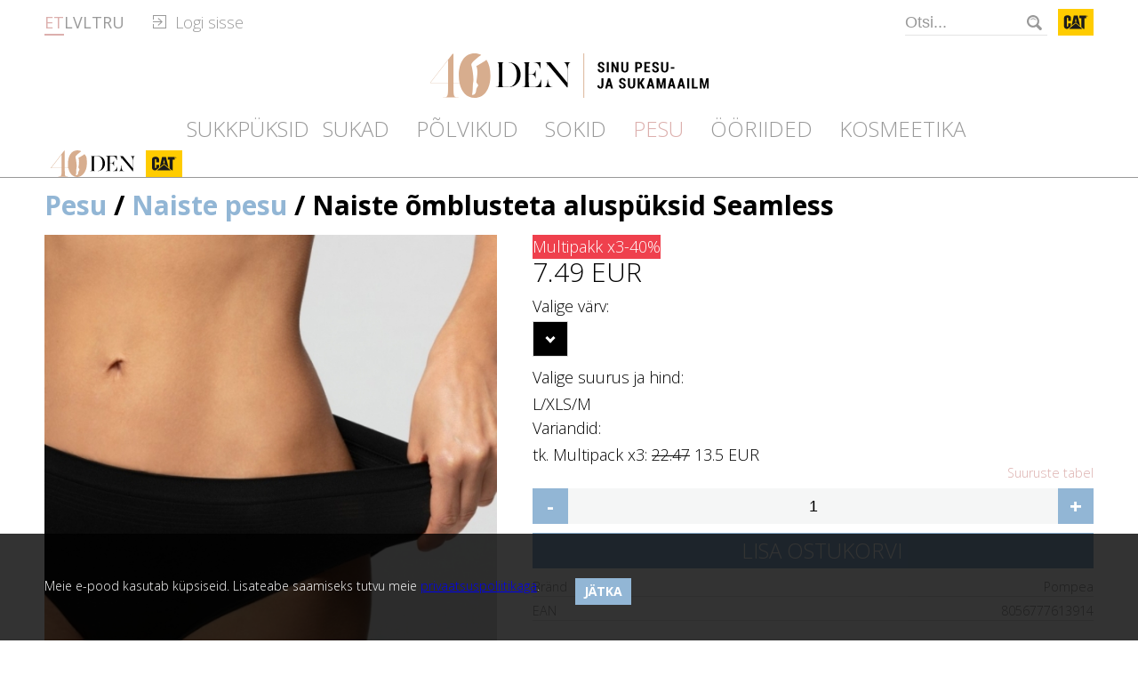

--- FILE ---
content_type: text/html; charset=utf-8
request_url: https://40den.eu/pesu/naiste-pesu/slip-seamless-nero-sm/
body_size: 12909
content:
<!doctype html>
<!-- index -->
<html class="no-js " lang="et">
		<head>
			<meta charset="utf-8">
			<meta http-equiv="X-UA-Compatible" content="IE=edge">
			<title>Naiste õmblusteta aluspüksid Seamless - Naiste pesu - 40DEN.eu</title>
			
			
			<link rel="apple-touch-icon" sizes="180x180" href="/templates/sm/favicons/apple-touch-icon.png">
			<link rel="icon" type="image/png" sizes="32x32" href="/templates/sm/favicons/favicon-32x32.png">
			<link rel="icon" type="image/png" sizes="16x16" href="/templates/sm/favicons/favicon-16x16.png">
			
			<link rel="manifest" href="/templates/sm/favicons/site.webmanifest">
			<link rel="mask-icon" href="/templates/sm/favicons/safari-pinned-tab.svg" color="#cea486">
			<link rel="shortcut icon" href="/templates/sm/favicons/favicon.ico">
			<meta name="msapplication-TileColor" content="#ffffff">
			<meta name="msapplication-config" content="/templates/sm/favicons/browserconfig.xml">
			<meta name="theme-color" content="#ffffff">
			
			
			
			<meta name="verify-paysera" content="4900c1a0f55e68d92a8f3b1490512b3f">
			
			<meta name="description" content="40den.eu  - Pompea, Bellissima, Jadea, Trasparenze, Pierre Cardin, Ysabel Mora sukatoodete ja pesu e-pood. Sukkpüksid, aluspesu naistele, meeste aluspesu, sokid, sukad, põlvikud.">
			<meta name="keywords" content="e-pood, sukkpüksid, sukad, sokid, retuusid, pesu, ilus, rasedatele, pompea, bellissima, selene, soodne, odav, kuidas, sooduspakkumine, hulgimüük, osta, müük, müüa, naiste, meeste, riided, hooldus, maailm, soe, sport, pidu, suurus, laps, laste, naiste pesu, meeste pesu, retuusid, salendav pesu, caterpillar tööriided, cat tööriistad, turvajalanõud, taskulambid, kaitseprillid">
			<meta name="viewport" content="width=device-width, initial-scale=1.0, maximum-scale=1.0, viewport-fit=cover">
			<meta name="Copyright" content="&copy; Simonta Trading  OÜ">
			
		<link rel="preconnect" href="https://fonts.googleapis.com">
		<link rel="preconnect" href="https://fonts.gstatic.com" crossorigin>
		<link href="https://fonts.googleapis.com/css2?family=Open+Sans:ital,wdth,wght@0,75..100,300..800;1,75..100,300..800&display=swap" rel="stylesheet">
			
			<link rel="stylesheet" href="/templates/sm/css/normalize.css?101">
			<link rel="stylesheet" href="/templates/sm/css/flexslider.css?101">
			<link rel="stylesheet" href="/templates/sm/js/slider/slider.css?101">
			<link rel="stylesheet" href="/templates/sm/css/style.css?101">
			<link rel="stylesheet" href="/templates/sm/css/media-queries.css?101">
		   
			<!-- <script src="/templates/sm/js/vendor/modernizr-custom.js"></script> -->
			<script src="/scripts/klayers.js?33" type="text/javascript"></script>
			<script src="/scripts/gallery.js?33" type="text/javascript"></script>
			<script src="/scripts/script.js?33" type="text/javascript"></script>
			<script src="/templates/sm/js/vendor/jquery-2.2.2.min.js"></script> 
			<script src="/templates/sm/js/vendor/jquery.flexslider-min.js"></script>
			<script src="/templates/sm/js/vendor/doubletaptogo.min.js"></script>
			<script src="/templates/sm/js/vendor/jquery.elevateZoom.min.js"></script>
			<script src="/templates/sm/js/plugins.js?101"></script>
			<script src="https://www.google.com/recaptcha/api.js"></script>

			<script src="/templates/sm/js/items.js?101"></script>
			<script src="https://code.jquery.com/ui/1.12.0/jquery-ui.min.js" integrity="sha256-eGE6blurk5sHj+rmkfsGYeKyZx3M4bG+ZlFyA7Kns7E=" crossorigin="anonymous"></script>
			
			<!--[if lt IE 9]><script src="/templates/sm/js/setup_ie.js" type="text/javascript"></script>
			<script src="http://css3-mediaqueries-js.googlecode.com/svn/trunk/css3-mediaqueries.js"></script><![endif]-->
			
			<!-- Global site tag (gtag.js) - AdWords: 851616549 --> <script async src="https://www.googletagmanager.com/gtag/js?id=AW-851616549"></script> <script> window.dataLayer = window.dataLayer || []; function gtag(){dataLayer.push(arguments);} gtag('js', new Date()); gtag('config', 'AW-851616549'); </script>
			
			
			
			
			<!-- Facebook Pixel Code -->
			<script>
			!function(f,b,e,v,n,t,s)
			{if(f.fbq)return;n=f.fbq=function(){n.callMethod?
			n.callMethod.apply(n,arguments):n.queue.push(arguments)};
			if(!f._fbq)f._fbq=n;n.push=n;n.loaded=!0;n.version='2.0';
			n.queue=[];t=b.createElement(e);t.async=!0;
			t.src=v;s=b.getElementsByTagName(e)[0];
			s.parentNode.insertBefore(t,s)}(window,document,'script',
			'https://connect.facebook.net/en_US/fbevents.js');
			 fbq('init', '1010961905618915'); 
			fbq('track', 'PageView');
			</script>
			<noscript>
			 <img height="1" width="1" 
			src="https://www.facebook.com/tr?id=1010961905618915&ev=PageView
			&noscript=1"/>
			</noscript>
			<!-- End Facebook Pixel Code -->

			<!-- Global site tag (gtag.js) - Google Analytics -->
<script async src="https://www.googletagmanager.com/gtag/js?id=UA-99667890-1"></script>
<script>
  window.dataLayer = window.dataLayer || [];
  function gtag(){dataLayer.push(arguments);}
  gtag('js', new Date());

  gtag('config', 'UA-99667890-1');
</script>

<script id="mcjs">!function(c,h,i,m,p){m=c.createElement(h),p=c.getElementsByTagName(h)[0],m.async=1,m.src=i,p.parentNode.insertBefore(m,p)}(document,"script","https://chimpstatic.com/mcjs-connected/js/users/f3af804b70b7fc061c6e61cba/26cef7dd5d8d833616c753491.js");</script>
			
		</head>
<body class="second_page"><div id="temporaryBox"></div>
<p class="browsehappy">You are using an <strong>outdated</strong> browser. Please <a href="http://browsehappy.com/">upgrade your browser</a> to improve your experience.</p> 
<svg style="display: none;" id="svg_sprite">
	<symbol id="cat" viewBox="0 0 108 80" xml:space="preserve">
		<path style="stroke-width:0;fill:#fc0" d="M0 0h108v80H0z"/><path d="m67.2 51.5-7.4-31.3H48.1l-6.8 30.5L54 40.5l13.2 11.1ZM54 26.9l2.2 11.5h-4.5L54 26.9Zm35.6-5.4c0-.4-.3-.6-.8-.6H88v2.2h.3v-.9h.4l.6.9h.4l-.6-.9c.3 0 .6-.2.6-.6Zm-1.2.3v-.7h.4c.2 0 .5 0 .5.3s-.2.4-.5.4h-.4Zm-49 27.3v-6H31v8.1c0 1.2-.9 2.1-2.1 2.1s-2-.9-2-2.1V28.1c0-1.2.9-2.1 2-2.1s2.1.9 2.1 2.1v8.2h8.4v-8.5c0-4.7-3.1-8.6-10.5-8.6-7.7 0-10.6 3.9-10.6 8.6v24.1c0 4.7 3.7 8.2 8.4 8.2h2.6l8.3-6.7c1.5-1.3 1.8-2.9 1.8-4.3Zm25.4-21.2h5.8v26.4l6.9 5.7H80V27.9h5.8v-7.8H64.9v7.8Zm24-7.8c-1 0-1.9.8-1.9 1.9s.9 1.9 1.9 1.9 1.9-.8 1.9-1.9-.9-1.9-1.9-1.9Zm0 3.4c-.9 0-1.5-.7-1.5-1.6s.7-1.6 1.5-1.6 1.5.7 1.5 1.6-.7 1.6-1.5 1.6ZM32.9 60.1h41.5L54 43 32.9 60.1Z" style="fill:#1c1c1b;stroke-width:0"/>
	</symbol>
	<symbol id="logo" viewBox="0 0 158.6 50" xml:space="preserve">
		<style>.lc1{fill:var(--logo_c_1);stroke-width:0;} .lc2{fill:var(--logo_c_2);stroke-width:0;}</style>
		<path d="M158.5 10.7h-9.2v.2c0 .1.1.1.1.1h.9c1.7.1 2.7 2.1 3.2 3.7.7 2.1 1 4.5 1 6.1v12.9l-19-23h-7v.2c0 .1.1.1.1.1h.7c1.9.1 2.8.4 2.8 6.2v11.6c0 6.5-1 9.5-3.1 9.7h-.6v.2c0 .1.1.1.1.1h9.2v-.2c0-.1-.1-.1-.1-.1h-.9c-1.7-.1-2.7-2.1-3.2-3.7-.7-2.1-1-4.5-1-6.1V13.5l21.6 25.7h.7V20.6c0-6.5 1-9.5 3.1-9.7h.6v-.2c0-.1-.1-.1-.1-.1Zm-70.6 0H74.1v.2c0 .1.1.1.1.1h.9c1.9.1 2.3.4 2.3 6.2v15.1c0 5.8-.4 6.1-2.3 6.2h-1v.2c0 .1.1.1.1.1h13.7c4.3 0 7.9-1.4 10.4-4.2 2.4-2.6 3.7-6.1 3.7-10s-1.3-7.4-3.6-9.9c-2.5-2.7-6.2-4.2-10.6-4.2Zm7.4 23.7c-1.7 2.8-4.2 4.2-7.4 4.2h-4.6c-1.7 0-1.8-.5-1.8-6.2V17.3c0-5.6.2-6.2 1.8-6.2h4.6c3 0 5.5 1.4 7.2 4.1 1.6 2.4 2.4 5.9 2.4 9.6s-1.2 7.8-2.2 9.5ZM125 30h-.1l-.5 1.5c-2 6.1-4.1 7.1-8.4 7.1h-3.1c-1.7 0-1.8-.5-1.8-6.2v-7.7h2.3c2 0 4.1.3 5 3.7l.2.9h.2v-9.6c0-.1-.1-.1-.1-.1h-.2l-.2 1c-.9 3.4-3 3.7-5 3.7H111v-7c0-5.6.2-6.2 1.8-6.2h2.3c6 0 7.3 2.7 8.4 5.9l.5 1.4h.2v-7.7c0-.1-.1-.1-.1-.1h-20.5v.2c0 .1.1.1.1.1h.9c1.9.1 2.3.4 2.3 6.2v15.1c0 5.8-.4 6.1-2.3 6.2h-1v.2c0 .1.1.1.1.1H125v-8.9c0-.1-.1-.1-.1-.1h-.1Z" class="lc1"/><path d="M63.5 7.2c-1.7 1.3-5.5 3.9-11.5 7 1.8 3.4 1.5 9.5.1 18 .1 1.4 2.6 2.8 1.9 4.3s-1.5 2.3-1.9 3.7c-.4 1.4.1 6.7-4.9 6.6 1.3-5.2.6-11.3 1.4-14.6.7-2.9-.5-13.7-2-18.6-.3-1 0-2.2.6-3 3-3.4 8.2-7.3 10.3-8.9C55.5.6 53 0 50.2 0 39 0 32.5 10.2 32.5 24.9s.2 5.5.7 7.9h-6.7V.4h-1L0 33.2v.3h20.4v4.9c0 9.8-.6 10.2-4.1 10.3h-1.5v.8h17.3v-.7h-1.5c-3.5-.2-4.1-.6-4.1-10.4v-4.9h6.8c2.1 10 8 16.5 16.9 16.5S68 39.7 68 24.9s-1.6-13.4-4.5-17.7Zm-43.1.9v24.7H1.2L20.4 8.1Z" class="lc2"/>
	</symbol>
</svg>
<!-- Load Facebook SDK for JavaScript -->
<div id="fb-root"></div>
<script>
window.fbAsyncInit = function() {
  FB.init({
	xfbml            : true,
	version          : 'v5.0'
  });
};

(function(d, s, id) {
  var js, fjs = d.getElementsByTagName(s)[0];
  if (d.getElementById(id)) return;
  js = d.createElement(s); js.id = id;
  js.src = 'https://connect.facebook.net/en_US/sdk/xfbml.customerchat.js';
  fjs.parentNode.insertBefore(js, fjs);
}(document, 'script', 'facebook-jssdk'));</script>

<!-- Your customer chat code -->
<div class="fb-customerchat"
  attribution=install_email
	 logged_in_greeting="Tere! Tule chatti ja me aitame Su kõigile küsimustele vastused leida."
	 logged_out_greeting="Tere! Tule chatti ja me aitame Su kõigile küsimustele vastused leida."
  page_id="293185840812956"
  theme_color="#d7ad8e">
</div>
		
		<!--<ul class="banner_block"><li><p><img src="/user_files/Men_juht/Pompea_banner.png" alt="" /></p>
<h2>&nbsp;</h2>
<h2><span class="color_pink page_title">IGAP&Auml;EVANE &Otilde;MBLUSTETA PESU&nbsp;</span></h2>
<p><span class="color_dark_blue">&Otilde;mblusteta pesu on kui teine nahk &ndash; pehme, hingav ja elastne. See kohandub kehaga t&auml;iuslikult, tagades liikumisvabaduse ja kandmismugavuse kogu p&auml;eva v&auml;ltel.</span></p>
<p>&nbsp;</p>
<p><span class="color_dark_blue">Unusta ebamugavad &otilde;mblused ja naudi naiselikku aluspesu, mis &uuml;hendab elegantsi, praktilisuse ja maksimaalse mugavuse.</span></p></li><li><p><a href="/pesu/naiste-pesu/"><img src="/user_files/Men_juht/Bellissima_shaper_banner_2.png" alt="" /></a></p>
<h3 data-start="309" data-end="377">&nbsp;</h3>
<h3 data-start="309" data-end="377"><span class="page_title">korrigeeriv aluspesu 40DEN-ist</span></h3>
<p data-start="379" data-end="613"><span class="color_dark_blue">Pehmest, hingavast ja elastsest materjalist valmistatud mudelid aitavad vormida k&otilde;htu, puusasid ja v&ouml;&ouml;piirkonda &ndash; just nii palju, kui vaja.</span></p>
<p data-start="615" data-end="903"><span class="color_dark_blue">Meie korrigeeriv pesu sobib ideaalselt nii pidulikumateks hetkedeks kui ka igap&auml;evaseks kandmiseks, pakkudes enesekindlust ja tuge seal, kus vaja.</span></p>
<p data-start="905" data-end="995"><span class="color_dark_blue"><a href="https://40den.eu/pesu/naiste-pesu/#list_type=list&amp;price=0-40&amp;onpage=100&amp;list=1&amp;Pesu=Korrigeeriv%20pesu">Tutvu kollektsiooniga</a> ning leia endale sobiv mudel, mis toetab ja kaunistab - igal sammul.</span></p></li></ul>-->

<div class="coocie_box" id="cookiesMessage" style="display:none">
	<div class="coocie_content pagewrap">
		<div class="coocie_content__left">
			<h3></h3>
			<p>Meie e-pood kasutab küpsiseid. Lisateabe saamiseks tutvu meie <a href="/avaleht/">privaatsuspoliitikaga</a>.</p>
		</div>
		<div class="coocie_content__right">
			<h3></h3>
			<span class="ccr__btn"><a href="#" onclick="return hideCookiesMessage();" class="s_btn"><strong>Jätka</strong></a><!--<a href="https://www.google.com/" class="s_btn s_btn__no"><strong>Ei</strong>, Ei nőustu</a>--></span>
			<!--<span class="ccr__checkbox"><input type="checkbox" id="remember"><label for="remember">Mäleta mu otsust</label></span>-->
		</div>
	</div>
</div>

<!-- #header -->
<header class="top_header">
	<div class="top_header__box pagewrap">
	
		<a href="/" id="site_logo" title="40den.eu"></a>
		<a href="/" class="cat_logo" title="CAT">
			<svg xmlns="http://www.w3.org/2000/svg" viewBox="0 0 108 80" aria-hidden="true" focusable="false"><use xlink:href="#cat"></use></svg>
			<span class="visually_hidden">CAT</span>
		</a>
		<a href="#" class="menu_top__ico"><span></span></a>
		
		<div class="mobil_menu">
			<div class="menu_top__close"><a href="#"></a></div>
			<div class="mobil_menu__content">
				<div class="top_header__left">
					<!-- <div class="lang_box">
						<a href="/pesu/naiste-pesu/slip-seamless-nero-sm/" class="lang_on">{value}</a><a href="/vea/sieviesu-apaksvea/slip-seamless-nero-sm/">{value}</a><a href="/apatiniai-drabuziai/moteriski-apatiniai-drabuziai/slip-seamless-nero-sm/">{value}</a><a href="/bele/zenskoe-bele-rus/slip-seamless-nero-sm/">{value}</a>
					</div> -->
					<div class="lang_box">
						<a href="/pesu/naiste-pesu/slip-seamless-nero-sm/" class="lang_item lang_item__on" title="{language_in_browser}">
							<span>et</span>
						</a><a href="/vea/sieviesu-apaksvea/slip-seamless-nero-sm/" class="lang_item" title="{language_in_browser}">
							<span>lv</span>
						</a><a href="/apatiniai-drabuziai/moteriski-apatiniai-drabuziai/slip-seamless-nero-sm/" class="lang_item" title="{language_in_browser}">
							<span>lt</span>
						</a><a href="/bele/zenskoe-bele-rus/slip-seamless-nero-sm/" class="lang_item" title="{language_in_browser}">
							<span>ru</span>
						</a>
						
					</div>
					<div class="login_top_box"><form action="" method="POST" id="loginForm1">
					
						
						
						<span class="login_top_link">Logi sisse</span>
						<i class="login_sub__triangle_up"></i>
						<div class="login_sub">
							<div class="login_sub__item">
								<input type="text" id="username" name="login[email]" value="" required/>
								<label for="username">E-mail</label>
								<div class="login_sub__line"></div>
							</div>
							<div class="login_sub__item">
								<input type="password" id="password" name="login[password]" value="" required/>
								<label for="password">Password</label>
								<div class="login_sub__line"></div>
							</div>
							<button type="button" class="s_btn" onclick="document.getElementById('loginForm1').submit();return false;">Login</button>
							<a href="/registreeri/unustasid-salasona/">Unustasid salasõna?</a>
							<a href="/registreeri/">Loo konto</a>
						</div>
					</form></div>
				</div>
				
				<div class="top_header__right">
					
					<form method="get" action="/otsi/" class="top_search" id="searchForm1"><input type="text" placeholder="Otsi..." name="s" class="grad0" onfocus="if(this.value=='Otsi...'){this.value='';}" onblur="if(!this.value){this.value='Otsi...';}"><a href="#" onclick="document.getElementById('searchForm1').submit();return false;" title="Submit"></a></form>
					<!-- <a href="https://www.facebook.com/40den.eu/" class="i_btn facebook"></a> -->
					<a href="https://40den.eu/" class="i_btn shop_btn">
						<svg xmlns="http://www.w3.org/2000/svg" viewBox="0 0 158.6 50" aria-hidden="true" focusable="false"><use xlink:href="#logo"></use></svg>
						<span class="visually_hidden">40den</span>
					</a>
					<a href="https://catwork.ee/" class="i_btn cat_btn">
						<svg xmlns="http://www.w3.org/2000/svg" viewBox="0 0 108 80" aria-hidden="true" focusable="false"><use xlink:href="#cat"></use></svg>
						<span class="visually_hidden">CAT</span>
					</a>
				</div>
				<!-- #menu -->
				<nav class="menu_top">
					<ul>
						<li id="m84"><a href="/sukkpuksid/naiste-sukkpuksid/">Sukkpüksid</a><span>Sukkpüksid</span><!--84-->
							<b><i class="triangle_up"></i></b><style>#m84 > span {display: block;} #m84 > a {display: none;}</style>
							<div class="menu_top__sub">
								<ul>
									<li><a href="/sukkpuksid/naiste-sukkpuksid/">Naiste sukkpüksid</a></li><li><a href="/sukkpuksid/laste-sukkpuksid/">Laste sukkpüksid</a></li>
									
								</ul>
								<img src="/images/menu/84.jpg" alt=""/>
							</div>
						</li><li id="m83"><a href="/sukad/">Sukad</a><span>Sukad</span><!--83-->
							
						</li><li id="m77"><a href="/polvikud/">Põlvikud </a><span>Põlvikud </span><!--77-->
							
						</li><li id="m131"><a href="/sokid/naiste-sokid-est/">Sokid</a><span>Sokid</span><!--131-->
							<b><i class="triangle_up"></i></b><style>#m131 > span {display: block;} #m131 > a {display: none;}</style>
							<div class="menu_top__sub">
								<ul>
									<li><a href="/sokid/naiste-sokid-est/">Naiste sokid</a></li><li><a href="/sokid/meeste-sokid-est/">Meeste sokid</a></li><li><a href="/sokid/spordisokid/">Spordisokid</a></li><li><a href="/sokid/sokipoiad/">Sokipöiad</a></li><li><a href="/sokid/laste-sokid/">Laste sokid</a></li>
									
								</ul>
								<img src="/images/menu/131.jpg" alt=""/>
							</div>
						</li><li class="menu_top__on" id="m132"><a href="/pesu/naiste-pesu/">Pesu</a><span>Pesu</span>
							<b><i class="triangle_up"></i></b><style>#m132 > span {display: block;} #m132 > a {display: none;}</style>
							<div class="menu_top__sub">
								<ul>
									<li class="menu_top__sub__on"><a href="/pesu/naiste-pesu/">Naiste pesu</a></li><li><a href="/pesu/meeste-pesu-est/">Meeste pesu</a></li><li><a href="/pesu/laste-pesu/">Laste pesu</a></li>
									
								</ul>
								<img src="/images/menu/132.jpg" alt=""/>
							</div>
						</li><li id="m179"><a href="/ooriided/">Ööriided</a><span>Ööriided</span><!--179-->
							
						</li><li id="m62"><a href="/kosmeetika/">Kosmeetika</a><span>Kosmeetika</span><!--62-->
							
						</li>
						
					</ul>
				</nav>
				<!-- /#menu -->
				<a href="https://40den.eu/" class="i_btn shop_btn">
					<svg xmlns="http://www.w3.org/2000/svg" viewBox="0 0 158.6 50" aria-hidden="true" focusable="false"><use xlink:href="#logo"></use></svg>
					<span class="visually_hidden">40den</span>
				</a>
				<a href="https://catwork.ee/" class="i_btn cat_btn">
					<svg xmlns="http://www.w3.org/2000/svg" viewBox="0 0 108 80" aria-hidden="true" focusable="false"><use xlink:href="#cat"></use></svg>
					<span class="visually_hidden">CAT</span>
				</a>
			</div>
		</div>
		<div class="menu_top__darck"></div>
	</div>
</header>
<!-- /#header -->

<!-- #center box -->
<div class="content_box content_move">

<h1 class="global_title pagewrap"><a href="/pesu/">Pesu</a> / <a href="/pesu/naiste-pesu/">Naiste pesu</a> / Naiste õmblusteta aluspüksid Seamless</h1>
	
				
				
				

	<!-- #content -->
	<div class="content pagewrap clearfix catalog">
	
		        <div class="prod_box">
              
              <div class="prod_box__bigpic">
                  <a href="/images/items/30/465530/614x768/1.jpg" onclick="gallery.show(this.childNodes[0], '/images/items/30/465530/614x768/1.jpg', '614', '768', ''); return false;"><img id="zoom_img" src="/images/items/30/465530/580x725/1.jpg" data-zoom-image="/images/items/30/465530/614x768/1.jpg" alt="Naiste õmblusteta aluspüksid Seamless" title="Naiste õmblusteta aluspüksid Seamless"/></a>
                  <ul class="prod_box__gal">
                      <li><a href="/images/items/30/465530/614x768/2.jpg" onclick="gallery.show(this.childNodes[0], '/images/items/30/465530/614x768/2.jpg', '614', '768', ''); return false;"><img src="/templates/sm/images/prod_pic_sm.gif" style="background-image:url(/images/items/30/465530/186x233/2.jpg);" alt="Naiste õmblusteta aluspüksid Seamless"/></a></li><li><a href="/images/items/30/465530/614x768/3.jpg" onclick="gallery.show(this.childNodes[0], '/images/items/30/465530/614x768/3.jpg', '614', '768', ''); return false;"><img src="/templates/sm/images/prod_pic_sm.gif" style="background-image:url(/images/items/30/465530/186x233/3.jpg);" alt="Naiste õmblusteta aluspüksid Seamless"/></a></li>
                  </ul>
            </div>
              <div class="prod_box__data">
				
				
				<div class="s_p_a">
					
					<div class="act_1" style="background:#EF404D;color:#ffffff;">Multipakk x3</div>
					<div class="act_1" style="background:#EF404D;color:#ffffff;">-40%</div>
				</div>
				
				
                  </form>
				  
                  <form method="POST" id="form_465530" class="prod_box__data_add">
					<div class="prod_box__price">
						<font id="variantPriceValue"></font>
					</div>
                      <div class="prod_box__color">
                          <p>Valige värv:</p>
                          <div class="pb_color_box" id="pb_color_box"></div>
                      </div>
					  <div class="pb_size">
                        <p>Valige suurus ja hind:</p>
                        <div id="size_selector">
							<label for="size_name"><input type="radio" name="size_variants" id="size_name" class="visually_hidden">name</label>
							<label for="size_name"><input type="radio" name="size_variants" id="size_name" class="visually_hidden" disabled>name</label>
						</div>
                      </div>
					  <div class="pb_size pb_pkg" id="packages" style="display:none1">
                        <p>Variandid:</p>
                        <div id="pk_selector"><label for="pkg0"><input name="to_basket[pkg]" type="radio" value="0" id="pkg0" class="visually_hidden" checked>tk.</label></div>
                      </div>
					  
                     <input type="checkbox" name="pb_size_input" id="pb_size_input" class="prod_box__size_input">
                      <label for="pb_size_input" class="prod_box__size_but">Suuruste tabel</label>
                      <div class="prod_box__size_content">
                          <div class="pb_size_box">
                              <table>
<tbody>
<tr>
<th style="text-align: left;" scope="col">BELLISSIMA</th>
<th scope="col">&nbsp;</th>
</tr>
<tr>
<th scope="col">Lapse vanus (aastat)</th>
<th scope="col">Pikkus&nbsp;(cm)</th>
</tr>
<tr>
<td>0</td>
<td>86-92</td>
</tr>
<tr>
<td>2</td>
<td>104</td>
</tr>
<tr>
<td>4</td>
<td>116</td>
</tr>
<tr>
<td>6</td>
<td>128</td>
</tr>
<tr>
<td>8</td>
<td>140</td>
</tr>
<tr>
<td>10</td>
<td>152</td>
</tr>
<tr>
<td>12</td>
<td>164</td>
</tr>
</tbody>
</table>
<p>&nbsp;</p>
<table>
<tbody>
<tr>
<th style="text-align: left;" scope="col">POMPEA</th>
<th scope="col">&nbsp;</th>
</tr>
<tr>
<th scope="col">Lapse vanus (aastat)</th>
<th scope="col">Pikkus&nbsp;(cm)</th>
</tr>
<tr>
<td>2-3</td>
<td>92-98</td>
</tr>
<tr>
<td>4-5</td>
<td>98-104</td>
</tr>
<tr>
<td>6-7</td>
<td>110-116</td>
</tr>
<tr>
<td>7-8</td>
<td>122-128</td>
</tr>
<tr>
<td>9-10</td>
<td>134-140</td>
</tr>
<tr>
<td>11-12</td>
<td>146-152</td>
</tr>
<tr>
<td>13-14</td>
<td>158-164</td>
</tr>
</tbody>
</table><h3>Pesu ja rinnahoidjad&nbsp;</h3>
<table>
<tbody>
<tr>
<th scope="col">IT Pompea, Bellissima (JADEA)</th>
<th scope="col">EU</th>
<th scope="col">Suurus&nbsp;</th>
<th scope="col">Rinna&uuml;mberm&otilde;&otilde;t&nbsp;(cm)</th>
<th scope="col">V&ouml;&ouml;&uuml;mberm&otilde;&otilde;t (cm)</th>
<th scope="col">Puusa&uuml;mberm&otilde;&otilde;t (cm)</th>
</tr>
<tr>
<td>2 (Jadea nr3)</td>
<td>&nbsp;36&nbsp;</td>
<td>S</td>
<td>88/92</td>
<td>68/72</td>
<td>91/95</td>
</tr>
<tr>
<td>3&nbsp;(Jadea nr4)</td>
<td>&nbsp;38&nbsp;</td>
<td>M</td>
<td>93/97</td>
<td>73/77</td>
<td>96/100</td>
</tr>
<tr>
<td>4&nbsp;(Jadea nr5)</td>
<td>&nbsp;40&nbsp;</td>
<td>L</td>
<td>98/102</td>
<td>78/82</td>
<td>101/105</td>
</tr>
<tr>
<td>5&nbsp;(Jadea nr6)</td>
<td>&nbsp;42&nbsp;</td>
<td>XL</td>
<td>103/107</td>
<td>93/97</td>
<td>106/110</td>
</tr>
</tbody>
</table>
<h3>&nbsp;</h3>
<h3>Rinnahoidjad&nbsp;</h3>
<table>
<tbody>
<tr>
<th scope="col">&Uuml;mberm&otilde;&otilde;t (rinna alt, cm)</th>
<th scope="col">Teie suurus</th>
<th scope="col">A-korv&nbsp;</th>
<th scope="col">B-korv</th>
<th scope="col">C-korv</th>
<th scope="col">D-korv</th>
</tr>
<tr>
<td>63-72</td>
<td>&nbsp;70</td>
<td>82-84</td>
<td>84-86</td>
<td>86-88</td>
<td>88-90</td>
</tr>
<tr>
<td>73-77</td>
<td>&nbsp;75&nbsp;</td>
<td>87-89</td>
<td>89-91</td>
<td>91-93</td>
<td>93-95</td>
</tr>
<tr>
<td>78-82</td>
<td>&nbsp;80&nbsp;</td>
<td>92-94</td>
<td>94-96</td>
<td>96-98</td>
<td>98-100</td>
</tr>
<tr>
<td>83-87</td>
<td>&nbsp;85&nbsp;</td>
<td>97-99</td>
<td>99-101</td>
<td>101-103</td>
<td>103-105</td>
</tr>
<tr>
<td>88-92</td>
<td>&nbsp;90</td>
<td>102-104</td>
<td>104-106</td>
<td>106-108</td>
<td>108-110</td>
</tr>
<tr>
<td>93-97</td>
<td>&nbsp;95</td>
<td>107-109</td>
<td>109-111</td>
<td>111-113</td>
<td>113-115</td>
</tr>
<tr>
<td>98-102</td>
<td>&nbsp;100</td>
<td>112-114</td>
<td>114-116</td>
<td>116-108</td>
<td>118-120</td>
</tr>
<tr>
<td>103-107</td>
<td>&nbsp;105</td>
<td>117-119</td>
<td>119-121</td>
<td>121-123</td>
<td>123-125</td>
</tr>
<tr>
<td>108-112</td>
<td>&nbsp;110</td>
<td>122-124</td>
<td>124-126</td>
<td>126-128</td>
<td>128-130</td>
</tr>
<tr>
<td>113-117</td>
<td>&nbsp;115</td>
<td>127-129</td>
<td>129-131</td>
<td>131-133</td>
<td>133-135</td>
</tr>
</tbody>
</table>
<p>&nbsp;</p>
<p>&nbsp;</p><h3>P&auml;evitusriided</h3>
<table style="height: 138px;">
<tbody>
<tr style="height: 38px;">
<th style="width: 125px; height: 38px;" scope="col">IT Suurus</th>
<th style="width: 38px; height: 38px;" scope="col">EU</th>
<th style="width: 31.21875px; height: 38px;" scope="col">UK</th>
<th style="width: 181.34375px; height: 38px;" scope="col">Rinna&uuml;mberm&otilde;&otilde;t&nbsp;(cm)</th>
<th style="width: 166px; height: 38px;" scope="col">V&ouml;&ouml;&uuml;mberm&otilde;&otilde;t (cm)</th>
<th style="width: 184px; height: 38px;" scope="col">Puusa&uuml;mberm&otilde;&otilde;t (cm)</th>
</tr>
<tr style="height: 25px;">
<td style="width: 125px; height: 25px;">42C</td>
<td style="width: 38px; height: 25px;">38</td>
<td style="width: 31.21875px; height: 25px;">10&nbsp;</td>
<td style="width: 181.34375px; height: 25px;">91</td>
<td style="width: 166px; height: 25px;">68</td>
<td style="width: 184px; height: 25px;">93</td>
</tr>
<tr style="height: 25px;">
<td style="width: 125px; height: 25px;">44C</td>
<td style="width: 38px; height: 25px;">40&nbsp;</td>
<td style="width: 31.21875px; height: 25px;">12&nbsp;</td>
<td style="width: 181.34375px; height: 25px;">96</td>
<td style="width: 166px; height: 25px;">73</td>
<td style="width: 184px; height: 25px;">98</td>
</tr>
<tr style="height: 25px;">
<td style="width: 125px; height: 25px;">46C</td>
<td style="width: 38px; height: 25px;">42&nbsp;</td>
<td style="width: 31.21875px; height: 25px;">14</td>
<td style="width: 181.34375px; height: 25px;">101</td>
<td style="width: 166px; height: 25px;">78</td>
<td style="width: 184px; height: 25px;">103</td>
</tr>
<tr style="height: 25px;">
<td style="width: 125px; height: 25px;">48C</td>
<td style="width: 38px; height: 25px;">44&nbsp;</td>
<td style="width: 31.21875px; height: 25px;">16</td>
<td style="width: 181.34375px; height: 25px;">106</td>
<td style="width: 166px; height: 25px;">83</td>
<td style="width: 184px; height: 25px;">108</td>
</tr>
<tr>
<td style="width: 125px;">50C</td>
<td style="width: 38px;">46</td>
<td style="width: 31.21875px;">18</td>
<td style="width: 181.34375px;">111</td>
<td style="width: 166px;">88</td>
<td style="width: 184px;">113</td>
</tr>
<tr>
<td style="width: 125px;">52C</td>
<td style="width: 38px;">48</td>
<td style="width: 31.21875px;">20</td>
<td style="width: 181.34375px;">111</td>
<td style="width: 166px;">93</td>
<td style="width: 184px;">118</td>
</tr>
</tbody>
</table>
<h3>&nbsp;</h3>
                          </div>
                        </div>
						
                    <select name="to_basket[item]" id="item_465530_variants">
						<option value=""></option>
                      <option value="465530" class="41" color="nero" color_name="Nero" color_hex="#000000" color_hex2="" color_hex3="" size="S/M" price="7.49">Slip Seamless nero S/M - 7.49 EUR, nero, S/M</option><option value="465531" class="67" color="nero" color_name="Nero" color_hex="#000000" color_hex2="" color_hex3="" size="L/XL" price="7.49">Slip Seamless nero L/XL - 7.49 EUR, nero, L/XL</option>
                    </select>
                    <div class="prod_box__quantity">
                      <a href="" onclick="set_quantity('form_465530', 'down');return false;" class="prod_box__quantity_but">-</a><input type="text" name="to_basket[quantity]" value="1"><a href="" onclick="set_quantity('form_465530', 'up');return false;" class="prod_box__quantity_but q_plus">+</a>
                    </div>
                      <a href="{href}" onclick="document.getElementById('form_465530').submit(); return false;" class="prod_box__add_but">Lisa ostukorvi</a>
					  <ul class="prod_box__value">
                      	<li><span>Bränd</span><span class="prod_box__value_res">Pompea</span></li>
                      	<li><span>EAN</span><span class="prod_box__value_res">8056777613914</span></li>
                        
                      </ul>
                  </form>
				  
				  <script>
					
					var packagesData = {"465530":{"6":{"id":"6","name":"Multipack x3","quantity":"3","discount":"40","color":"#ffffff","text_color":"#000000","price":13.5}},"465531":{"6":{"id":"6","name":"Multipack x3","quantity":"3","discount":"40","color":"#ffffff","text_color":"#000000","price":13.5}}};
					
					var colorsAndSizes = [];
					var colors = [];
					var prices = [];
						
						var options = document.getElementById('item_465530_variants').options;
						for(var i=0;i<options.length;i++){
							if(options[i] && options[i].value){
								
								if(typeof(colorsAndSizes[options[i].getAttribute('color')])=='undefined'){
									colorsAndSizes[options[i].getAttribute('color')] = [];
								}
								
								colors[options[i].getAttribute('color')] = {'hex': options[i].getAttribute('color_hex'), 'hex2': options[i].getAttribute('color_hex2'), 'hex3': options[i].getAttribute('color_hex3'), 'name': options[i].getAttribute('color_name')};
								colorsAndSizes[options[i].getAttribute('color')][options[i].getAttribute('size')] = options[i].value;
								prices[options[i].value] = options[i].getAttribute('price');
								
							}
						}
						
						document.getElementById('item_465530_variants').style.display = 'none';
						
					
					var pb_color_box = document.getElementById('pb_color_box');
						
						pb_color_box.style.display = '';
						pb_color_box.innerHTML = '';
						
						var colorLinks = [];
						
						for(var colorName in colorsAndSizes){
							
							var a = document.createElement('a');
								
								a.href = '#'+colorName;
								a.setAttribute('color', colorName);
								a.setAttribute('data-title', colors[colorName]['name']);
								a.style.backgroundColor = colors[colorName]['hex'];
								a.onclick = function(){
									return setSizes(this.getAttribute('color'));
								}
									
									var span = document.createElement('span');
									span.className = 'pb_color_grad';
										
										if(colors[colorName]['hex2']){
											var span2 = document.createElement('span');
											span2.style.backgroundColor = colors[colorName]['hex2'];
											span.appendChild(span2);
										}
										
										if(colors[colorName]['hex3']){
											var span2 = document.createElement('span');
											span2.style.backgroundColor = colors[colorName]['hex3'];
											span.appendChild(span2);
										}
										
										var span2 = document.createElement('span');
										span.appendChild(span2);
										
									a.appendChild(span);
									
									var b = document.createElement('b');
									a.appendChild(b);
									
								
							pb_color_box.appendChild(a);
							colorLinks.push(a);
							
						}
						
						//if(colorLinks.length<2){
							setSizes(colorLinks[0].getAttribute('color'));
							if(colorLinks[0].getAttribute('color')==''){
								pb_color_box.parentNode.style.display = 'none';
							}
						//}
						
					
					var lestSelectedSizeWas = false;
					
					function selectSize(sizeObj){
						
						var input = sizeObj.getElementsByTagName('input')[0];
						input.checked = true;
						
						document.getElementById('variantPriceValue').innerHTML = input.getAttribute('price')+' EUR';
						document.getElementById('item_465530_variants').value = input.value;
						
						console.warn(input.value);
						
						//console.warn(input);
						//console.warn(packagesData[input.value]);
						
						lestSelectedSizeWas = sizeObj.getAttribute('sizeName');
						
						var packagesObj = document.getElementById('packages');
							
							var pk_selectorObj = document.getElementById('pk_selector');
								
								for(var i=(pk_selectorObj.childNodes.length-1);i>0;i--){
									pk_selectorObj.childNodes[i].parentNode.removeChild(pk_selectorObj.childNodes[i]);
								}
								
								pk_selectorObj.getElementsByTagName('input')[0].checked = true;
								
							
							if(packagesData[input.value] && getCount(packagesData[input.value])>0){
								
								for(var pi in packagesData[input.value]){
									if(packagesData[input.value].hasOwnProperty(pi)){
										
										var label = document.createElement('label');
										label.setAttribute('for', 'pkg'+pi);
											
											if(packagesData[input.value][pi]['color']){
												label.style.background = packagesData[input.value][pi]['color'];
											}
											
											if(packagesData[input.value][pi]['text_color']){
												label.style.color = packagesData[input.value][pi]['text_color'];
											}
											
											var pkgRadio = document.createElement('input');
											pkgRadio.id = label.getAttribute('for');
											pkgRadio.name = 'to_basket[pkg]';
											pkgRadio.type = 'radio';
											pkgRadio.className = 'visually_hidden';
											pkgRadio.value = packagesData[input.value][pi]['id'];
											label.appendChild(pkgRadio);
											
											label.appendChild(document.createTextNode(' '+packagesData[input.value][pi]['name']+': '));
											
											var s = document.createElement('s');
											s.appendChild(document.createTextNode((parseFloat(input.getAttribute('price'))*parseInt(packagesData[input.value][pi]['quantity'])).toFixed(2)));
											label.appendChild(s);
											
											label.appendChild(document.createTextNode(' '+packagesData[input.value][pi]['price']+' EUR'));
											
										pk_selectorObj.appendChild(label);
										
									}
								}
								packagesObj.style.display = '';
							}else{
								packagesObj.style.display = 'none';
							}
							
							
						
					}
					
					function setSizes(colorName){
						
						document.getElementById('variantPriceValue').innerHTML = '';
						document.getElementById('item_465530_variants').value = '';
						
						var a = pb_color_box.getElementsByTagName('a');
						for(var i=0;i<a.length;i++){
							if(a[i] && a[i].nodeName=='A'){
								a[i].className = a[i].getAttribute('color')==colorName?'pb_color__select':'';
							}
						}
						
						
						var size_selector = document.getElementById('size_selector');
						size_selector.innerHTML = '';
							
							//console.warn(colorsAndSizes);
							
							var selectedSizeFound = false;
							
							var allSizes = [];
								
								for(var tmpColorName in colorsAndSizes){
									for(var sizeName in colorsAndSizes[tmpColorName]){
										if(!allSizes.includes(sizeName)){
											allSizes.push(sizeName);
										}
									}
								}
								
								allSizes.sort();
								
							
							for(var sizeIndex in allSizes){
								
								var sizeName = allSizes[sizeIndex];
								
								var labelObj = document.createElement('label');
								labelObj.setAttribute('for', 'sz'+size_selector.childNodes.length);
								labelObj.setAttribute('sizeName', sizeName);
								labelObj.onclick = function(){selectSize(this);}
									
									var labelInput = document.createElement('input');
									labelInput.name = 'sv';
									labelInput.type = 'radio';
									labelInput.value = '';
									labelInput.id = labelObj.getAttribute('for');
									labelInput.setAttribute('price', '');
									labelInput.className = 'visually_hidden';
									labelObj.appendChild(labelInput);
									
									labelObj.appendChild(document.createTextNode(sizeName));
									//labelObj.appendChild(document.createTextNode(' - '+prices[labelInput.value]+' EUR'));
									
									if(colorsAndSizes[colorName][sizeName]){
										
										labelInput.value = colorsAndSizes[colorName][sizeName];
										labelInput.setAttribute('price', prices[labelInput.value]);
										
										if(selectedSizeFound===false && lestSelectedSizeWas==sizeName){
											selectedSizeFound = labelObj;
										}
										
									}else{
										labelObj.onclick = function(){return false;}
										labelInput.setAttribute('disabled', 'disabled');
										labelObj.setAttribute('disabled', 'disabled');
									}
									
								size_selector.appendChild(labelObj);
								
							}
							
							if(selectedSizeFound!==false){
								selectSize(selectedSizeFound);
							}else{
								
								for(var i in size_selector.childNodes){
									if(size_selector.childNodes[i] && !size_selector.childNodes[i].getAttribute('disabled')){
										selectSize(size_selector.childNodes[i]);
										break;
									}
								}
								
							}
							
						
						return false;
						
					}
					
					function getCount(obj){
						
						var count = 0;
							
							for(var i in obj){
								if(obj.hasOwnProperty(i)){
									count++;
								}
							}
							
						return count;
						
					}
					
				  </script>
				  
				  <script type="application/ld+json">{"@context":"https:\/\/schema.org","@type":"Product","productID":"008700","name":"Slip Seamless nero S\/M","description":"Pehmest ja kergest mirofiibrist, \u00f5mblusteta, hingavate tsoonidega ja \u201cQ-SKIN\u201d antibakteriaalse vahet\u00fckiga alusp\u00fcksid. Lame\u00f5mblus \u00e4\u00e4rtel tagab maksimaalse mugavuse. Koostis: 92% pol\u00fcamiid, 8% elastaan. \"Seamless\" kollektsioon on vastanud igap\u00e4eva- ja spordielu praktilistele vajadustele, \u00f6kodisaini vaatenurgast on valitud kvaliteetsed materjalid, sealhulgas LYCRA\u00ae kiud ja Fulgar\u00ae pol\u00fcamiid, et suurendada vastupidavust. T\u00e4ielik liikumisvabadus ja minimaalsed \u00f5mblused on Seamless kollektsiooni peam","url":"https:\/\/40den.eu\/pesu\/naiste-pesu\/slip-seamless-nero-sm\/","image":"https:\/\/40den.eu\/images\/items\/30\/465530\/614x768\/1.jpg","brand":"Pompea","offers":[{"@type":"Offer","price":"7.489946","priceCurrency":"EUR","availability":"in stock","condition":"new"}],"category":"Apparel & Accessories \u003E Clothing \u003E Underwear & Socks"}</script>
				  
                  <div class="prod_box__text">
                      Pehmest ja kergest mirofiibrist, õmblusteta, hingavate tsoonidega ja “Q-SKIN” antibakteriaalse vahetükiga aluspüksid. Lameõmblus äärtel tagab maksimaalse mugavuse. Koostis: 92% polüamiid, 8% elastaan. "Seamless" kollektsioon on vastanud igapäeva- ja spordielu praktilistele vajadustele, ökodisaini vaatenurgast on valitud kvaliteetsed materjalid, sealhulgas LYCRA® kiud ja Fulgar® polüamiid, et suurendada vastupidavust. Täielik liikumisvabadus ja minimaalsed õmblused on Seamless kollektsiooni peamised omadused. Rõivad on hinnatud mugavaks ja praktiliseks. Kõigil alumistel osadel on LYCRA® kiust valmistatud elastne vöökoht, mis muudab istuvuse kohandatavaks ilma pingutamata.<br><br>
                  </div>
              </div>
              
        </div>
        
        <h2>Soovitame Teile järgnevaid tooteid:</h2>
		
		
		<ul class="shop_prod">
            <li>
                <a href="/pesu/naiste-pesu/aluspuksid-culotte-19191-nude-xl/">
                    <div class="s_p_i">
						<img src="/templates/sm/images/prod_spacer.gif" style="background-image:url(/images/items/30/465494/285x391/1.jpg);" alt="Ysabel Mora Kõrged aluspüksid pitsiga" title="Ysabel Mora Kõrged aluspüksid pitsiga"/>
					</div>
                    <h6>Ysabel Mora Kõrged aluspüksid pitsiga</h6>
                </a>
                <form method="post" name="itemForm_465494" id="itemForm_465494"><input type="hidden" name="to_basket[465494][quantity]" value="1"><a href="/pesu/naiste-pesu/aluspuksid-culotte-19191-nude-xl/" onclick="document.getElementById('itemForm_465494').submit(); return false;" title="Lisa ostukorvi">12.78 EUR</a></form>
            </li><li>
                <a href="/pesu/naiste-pesu/culotte-ym-19191-cava-s/">
                    <div class="s_p_i">
						<img src="/templates/sm/images/prod_spacer.gif" style="background-image:url(/images/items/30/465496/285x391/1.jpg);" alt="Ysabel Mora Kõrged aluspüksid pitsiga" title="Ysabel Mora Kõrged aluspüksid pitsiga"/>
					</div>
                    <h6>Ysabel Mora Kõrged aluspüksid pitsiga</h6>
                </a>
                <form method="post" name="itemForm_465496" id="itemForm_465496"><input type="hidden" name="to_basket[465496][quantity]" value="1"><a href="/pesu/naiste-pesu/culotte-ym-19191-cava-s/" onclick="document.getElementById('itemForm_465496').submit(); return false;" title="Lisa ostukorvi">12.78 EUR</a></form>
            </li><li>
                <a href="/pesu/naiste-pesu/slip-midi-ym-pitsiga-10140-negro-m/">
                    <div class="s_p_i">
						<img src="/templates/sm/images/prod_spacer.gif" style="background-image:url(/images/items/30/465498/285x391/1.jpg);" alt="Ysabel Mora Pitsiga aluspüksid midi" title="Ysabel Mora Pitsiga aluspüksid midi"/>
					</div>
                    <h6>Ysabel Mora Pitsiga aluspüksid midi</h6>
                </a>
                <form method="post" name="itemForm_465498" id="itemForm_465498"><input type="hidden" name="to_basket[465498][quantity]" value="1"><a href="/pesu/naiste-pesu/slip-midi-ym-pitsiga-10140-negro-m/" onclick="document.getElementById('itemForm_465498').submit(); return false;" title="Lisa ostukorvi">11.46 EUR</a></form>
            </li><li>
                <a href="/pesu/naiste-pesu/rinnahoidja-seamless-bianco-sm/">
                    <div class="s_p_i">
						<div class="s_p_a">
							
							<div class="act_1" style="background:#EF404D;color:#ffffff;">Multipakk x3</div>
							<div class="act_1" style="background:#EF404D;color:#ffffff;">-40%</div>
						</div>
						<img src="/templates/sm/images/prod_spacer.gif" style="background-image:url(/images/items/30/465520/285x356/1.jpg);" alt="Rinnahoidja Seamless" title="Rinnahoidja Seamless"/>
					</div>
                    <h6>Rinnahoidja Seamless</h6>
                </a>
                <form method="post" name="itemForm_465520" id="itemForm_465520"><input type="hidden" name="to_basket[465520][quantity]" value="1"><a href="/pesu/naiste-pesu/rinnahoidja-seamless-bianco-sm/" onclick="document.getElementById('itemForm_465520').submit(); return false;" title="Lisa ostukorvi">8.49 EUR</a></form>
            </li><li>
                <a href="/pesu/naiste-pesu/aluspuksid-eco-friendly-skin-sm/">
                    <div class="s_p_i">
						<img src="/templates/sm/images/prod_spacer.gif" style="background-image:url(/images/items/30/465522/285x356/1.jpg);" alt="Aluspüksid Eco Friendly" title="Aluspüksid Eco Friendly"/>
					</div>
                    <h6>Aluspüksid Eco Friendly</h6>
                </a>
                <form method="post" name="itemForm_465522" id="itemForm_465522"><input type="hidden" name="to_basket[465522][quantity]" value="1"><a href="/pesu/naiste-pesu/aluspuksid-eco-friendly-skin-sm/" onclick="document.getElementById('itemForm_465522').submit(); return false;" title="Lisa ostukorvi">8.99 EUR</a></form>
            </li><li>
                <a href="/pesu/naiste-pesu/slip-seamless-nero-lxl/">
                    <div class="s_p_i">
						<div class="s_p_a">
							
							<div class="act_1" style="background:#EF404D;color:#ffffff;">Multipakk x3</div>
							<div class="act_1" style="background:#EF404D;color:#ffffff;">-40%</div>
						</div>
						<img src="/templates/sm/images/prod_spacer.gif" style="background-image:url(/images/items/30/465531/285x356/1.jpg);" alt="Naiste õmblusteta aluspüksid Seamless" title="Naiste õmblusteta aluspüksid Seamless"/>
					</div>
                    <h6>Naiste õmblusteta aluspüksid Seamless</h6>
                </a>
                <form method="post" name="itemForm_465531" id="itemForm_465531"><input type="hidden" name="to_basket[465531][quantity]" value="1"><a href="/pesu/naiste-pesu/slip-seamless-nero-lxl/" onclick="document.getElementById('itemForm_465531').submit(); return false;" title="Lisa ostukorvi">7.49 EUR</a></form>
            </li><li>
                <a href="/pesu/naiste-pesu/slip-seamless-skin-sm/">
                    <div class="s_p_i">
						<div class="s_p_a">
							
							<div class="act_1" style="background:#EF404D;color:#ffffff;">Multipakk x3</div>
							<div class="act_1" style="background:#EF404D;color:#ffffff;">-40%</div>
						</div>
						<img src="/templates/sm/images/prod_spacer.gif" style="background-image:url(/images/items/30/465533/285x356/1.jpg);" alt="Naiste õmblusteta aluspüksid Seamless" title="Naiste õmblusteta aluspüksid Seamless"/>
					</div>
                    <h6>Naiste õmblusteta aluspüksid Seamless</h6>
                </a>
                <form method="post" name="itemForm_465533" id="itemForm_465533"><input type="hidden" name="to_basket[465533][quantity]" value="1"><a href="/pesu/naiste-pesu/slip-seamless-skin-sm/" onclick="document.getElementById('itemForm_465533').submit(); return false;" title="Lisa ostukorvi">7.49 EUR</a></form>
            </li><li>
                <a href="/pesu/naiste-pesu/rinnahoidja-comfort-skin-xxxl/">
                    <div class="s_p_i">
						<img src="/templates/sm/images/prod_spacer.gif" style="background-image:url(/images/items/30/465539/285x356/1.jpg);" alt="Rinnahoidja Comfort Size" title="Rinnahoidja Comfort Size"/>
					</div>
                    <h6>Rinnahoidja Comfort Size</h6>
                </a>
                <form method="post" name="itemForm_465539" id="itemForm_465539"><input type="hidden" name="to_basket[465539][quantity]" value="1"><a href="/pesu/naiste-pesu/rinnahoidja-comfort-skin-xxxl/" onclick="document.getElementById('itemForm_465539').submit(); return false;" title="Lisa ostukorvi">14.99 EUR</a></form>
            </li><li>
                <a href="/pesu/naiste-pesu/aluspuksid-eco-friendly-nero-sm/">
                    <div class="s_p_i">
						<img src="/templates/sm/images/prod_spacer.gif" style="background-image:url(/images/items/30/465540/285x356/1.jpg);" alt="Aluspüksid Eco Friendly" title="Aluspüksid Eco Friendly"/>
					</div>
                    <h6>Aluspüksid Eco Friendly</h6>
                </a>
                <form method="post" name="itemForm_465540" id="itemForm_465540"><input type="hidden" name="to_basket[465540][quantity]" value="1"><a href="/pesu/naiste-pesu/aluspuksid-eco-friendly-nero-sm/" onclick="document.getElementById('itemForm_465540').submit(); return false;" title="Lisa ostukorvi">8.99 EUR</a></form>
            </li><li>
                <a href="/pesu/naiste-pesu/ysabel-mora-pitsiga-aluspuksid-negro-m/">
                    <div class="s_p_i">
						<img src="/templates/sm/images/prod_spacer.gif" style="background-image:url(/images/items/30/465555/285x391/1.jpg);" alt="Ysabel Mora pitsiga aluspüksid" title="Ysabel Mora pitsiga aluspüksid"/>
					</div>
                    <h6>Ysabel Mora pitsiga aluspüksid</h6>
                </a>
                <form method="post" name="itemForm_465555" id="itemForm_465555"><input type="hidden" name="to_basket[465555][quantity]" value="1"><a href="/pesu/naiste-pesu/ysabel-mora-pitsiga-aluspuksid-negro-m/" onclick="document.getElementById('itemForm_465555').submit(); return false;" title="Lisa ostukorvi">11.99 EUR</a></form>
            </li>
        </ul>
		
	</div>
	<!-- /#content -->
	
</div>
<!-- /#center box -->
	
<!-- #footer -->
<footer class="footer_box">
	<div class="footer_content pagewrap">
		<nav class="footer_menu">
			<h2>Osta veebist</h2>
			<ul>
				<li><a href="/ostmine-ja-kauba-tagastus/">Ostmine ja kauba tagastus</a></li><li><a href="/maksetingimused-est/">Maksetingimused</a></li><li><a href="/kasutustingimused/">Kasutustingimused</a></li><li><a href="/privaatsuspoliitika-ja-kupsised/">Privaatsuspoliitika ja küpsised</a></li>
				
			</ul>          
		</nav>
		<nav class="footer_menu">
			<h2>Nõuanded</h2>
			<ul>
				<li><a href="/tahtsad-detailid/">Tähtsad detailid</a></li>
				
			</ul>          
		</nav>
		<nav class="footer_menu">
			<h2>Kliendi abi</h2>
			<ul>
				<li><a href="/vota-meiega-uhendust-est/">Võta meiega ühendust!</a></li>
				
			</ul>          
		</nav>
		<nav class="footer_menu social_box">
			<h2>Leia meid</h2>
			<ul>
<li><a href="https://www.facebook.com/40den.eu/" target="_blank" rel="noopener">40den.eu</a></li>
<li><a href="https://www.instagram.com/40den.official" target="_blank" rel="noopener">40den.eu</a></li>
<li><a href="https://www.facebook.com/catwork.baltics/">Catwork.Baltics</a></li>
<li><a href="https://www.instagram.com/catwork.baltics/" target="_blank" rel="noopener">Catwork.Baltics</a></li>
<li><span style="color: #ffffff; background-color: #000000;"><a style="color: #ffffff; background-color: #000000; padding: 5px 10px;" title="LIITU UUDISKIRJAGA" href="https://mailchi.mp/dedf68df5358/subscribe">LIITU UUDISKIRJAGA!</a></span></li>
</ul>          
		</nav>
		<div class="copy_adress">© 2011-2026 Sirekar Hulgi OÜ. Kõik õigused kaitstud.<br>Kliendiinfo E-R 8.30-15.30. Liivalao 14, 11216 Tallinn, Eesti. Telefon: <a href="tel:+372 5685 8458">+372 5685 8458</a>. E-mail: <a  href="mailto:online@sirekar.ee">online@sirekar.ee</a>
			<!--<script type="text/javascript" charset="utf-8">
			var wtpQualitySign_projectId  = 124928;
			var wtpQualitySign_language   = "ee";
			</script><script src="https://bank.paysera.com/new/js/project/wtpQualitySigns.js" type="text/javascript" charset="utf-8"></script>-->
		</div>
			
	</div>
</footer>
<script type="text/javascript">
	
	if(pageProducts.length>0){
		
		jQuery("#priceSlider").slider({
			min: parseFloat(''),
			max: parseFloat(''),
			values: [, ],
			range: true,
			stop: function(event, ui) {
				jQuery("input#minCost").val(jQuery("#priceSlider").slider("values",0));
				jQuery("input#maxCost").val(jQuery("#priceSlider").slider("values",1));
				rebuildAllProducts();
			},
			slide: function(event, ui){
				jQuery("input#minCost").val(jQuery("#priceSlider").slider("values",0));
				jQuery("input#maxCost").val(jQuery("#priceSlider").slider("values",1));
			}
		});
		
		rebuildFilter();
		rebuildAllProducts();
		
	}
	
	function setSliderValues(){
		jQuery("#priceSlider").slider("values", [parseInt(document.getElementById('minCost').value), parseInt(document.getElementById('maxCost').value)]);
		rebuildAllProducts();
	}
	
</script>
<!-- /#footer -->

<script>

	function hideCookiesMessage(){
		document.getElementById('cookiesMessage').style.display = 'none';
		setCookie('cookies_accepted', 'yes', {'path': '/'});
		return false;
	}
	
	if(!getCookie('cookies_accepted') || getCookie('cookies_accepted')!='yes'){
		document.getElementById('cookiesMessage').style.display = '';
	}

</script>
<script type="text/javascript" src="//downloads.mailchimp.com/js/signup-forms/popup/embed.js" data-dojo-config="usePlainJson: true, isDebug: false"></script><script type="text/javascript">require(["mojo/signup-forms/Loader"], function(L) { L.start({"baseUrl":"mc.us15.list-manage.com","uuid":"2ff1f9ef574b412e94529a4e1","lid":"a341a844aa"}) })</script> 
</body>
</html>


--- FILE ---
content_type: text/css
request_url: https://40den.eu/templates/sm/css/media-queries.css?101
body_size: 2665
content:
@media only screen and (max-width:1200px){.pagewrap{width:calc(100% - 40px)}.menu_top>ul>li{margin:0 10px}.menu_top>ul>li>a,.menu_top>ul>li>span{font-size:20px}.menu_top__sub{height:220px}.menu_top__sub a{font-size:18px;line-height:24px}}@media only screen and (max-width:1200px) and (orientation:landscape){.pagewrap{width:calc(100% - 80px)}}@media only screen and (min-width:1020px){.top_header__fixed .top_header__right{bottom:0;top:auto}.top_header__fixed .menu_top{text-align:left}.top_header__fixed .menu_top>ul>li:nth-child(2){margin-left:0}.top_header__fixed .menu_top>ul>li>a,.top_header__fixed .menu_top>ul>li>span{font-size:18px;transition:all .175s ease-in-out}.content_box__padding{padding-top:170px}}@media only screen and (max-width:1020px){.top_header__fixed .top_header__right{display:none}}@media only screen and (max-width:1080px){.shop_prod h6{line-height:20px}.shop_prod form a,.shop_prod h6{font-size:18px}.shop_prod form a span{font-size:14px;height:14px;line-height:14px}}@media only screen and (min-width:980px){.gal_box>li:nth-child(4n+4),.shop_prod>li:nth-child(4n){margin-right:0}.filter_item>li{margin-bottom:5px}.filter_item a,.filter_item__price input,.filter_title{font-size:.7778rem;line-height:.7778rem}.filter_item__price input{height:auto;line-height:1.8rem}.slider_box{padding-top:10px}}@media only screen and (max-width:980px){html{font-size:14px}.menu_top>ul>li>a,.menu_top>ul>li>span{font-size:16px;height:30px;line-height:30px}.menu_top__sub a{font-size:1rem;line-height:1.2rem}.footer_menu{flex:0 0 49.2%}.footer_menu:nth-child(2){margin-right:0}.footer_menu:first-child,.footer_menu:nth-child(2){margin-bottom:10px}}@media only screen and (width < 920px){:root{--flexslider_arrow_s:30px}.flex-direction-nav a{background-size:60px auto;margin:-15px 0 0}.flex-control-paging li a{border-radius:5px;height:10px;width:10px}.basket_item_box>li{flex-wrap:wrap}.basket_item__link,.basket_item__quantity{width:100%}}@media only screen and (max-width:980px) and (min-width:680px){.gal_box>li,.shop_prod>li{flex:0 0 32.25%}.gal_box>li:nth-child(3n+3),.shop_prod>li:nth-child(3n+3){margin-right:0}}@media only screen and (min-width:860px){.coocie_content{display:flex}.coocie_content__left{padding-right:40px}.coocie_content__right h3,.coocie_content__right span{display:block;white-space:nowrap}}@media only screen and (max-width:860px){.top_header__right{padding:10px 0 10px 10px}.coocie_content__left{padding-bottom:20px}.ccr__btn{margin-right:10px}}@media only screen and (max-width:860px) and (min-width:780px){.top_search input{width:80px}.top_search input[type=text]:focus{transition:all .175s ease-in-out;width:200px}}@media only screen and (min-width:780px){.top_header__left{align-items:center;display:flex;left:0;position:absolute;top:0}.top_header__right{padding:10px 0;position:absolute;right:0;top:0;z-index:3}.top_header__fixed :is(#site_logo,.cat_logo){display:none}.top_header__fixed .menu_top>ul>li{margin:0 10px;transition:all .175s ease-in-out}.menu_top{position:relative}.menu_top__sub{border-bottom:1px solid #f2f2f2;border-left:1px solid #f2f2f2;border-right:1px solid #f2f2f2}.mobil_menu__content>:is(.shop_btn,.cat_btn){display:none}.prod_box__gal li:nth-child(3n+3){margin-right:0}}@media only screen and (max-width:780px){:root{--top_header_box_p_t:50px;--cat_t_h_b_p_t:70px;--cat_logo_s:50px;--cat_logo_t:10px;--cat_logo_l:0;--pb_size_f_s:0.77777778rem}.top_header{left:0;padding:env(safe-area-inset-top) env(safe-area-inset-right) env(safe-area-inset-bottom) env(safe-area-inset-left);position:-webkit-sticky;position:sticky;top:0;width:100%;z-index:44}.top_header__left,.top_header__right{display:none;text-align:right}.mt_visible .top_header__left{display:block}.mt_visible .top_header__right{display:grid;gap:10px 7px;grid-template-columns:1fr}.top_search{display:flex;flex:1}.top_search input{display:block;flex:1}.top_search a{display:block;flex:none}.i_btn{margin-left:0}.facebook{display:block;flex:none}.shop_btn{grid-column:1/-1;justify-self:end}.mobil_menu__content>:is(.shop_btn,.cat_btn){margin-bottom:var(--nav_primary_mob_pad_b);margin-left:auto;margin-top:var(--gap);width:-webkit-fit-content;width:-moz-fit-content;width:fit-content}.shop_btn{display:none}.cat_btn{display:block}.cat{.cat_btn{display:none}.shop_btn{display:block}}.top_header__right{padding-bottom:40px;padding-left:0;padding-top:0}.lang_box{justify-content:flex-end;margin-bottom:10px;padding:4px}a.login_top_box{height:30px;line-height:30px;margin-bottom:10px;margin-left:0}a.topbasket{color:#999;display:block;grid-column:1/-1;margin-right:0;width:100%}.top_search input[type=text]:focus,.top_search input[type=text]:hover{background-color:transparent}#site_logo{background-position:0;background-size:auto 40px;bottom:5px;height:40px;left:0;margin-left:0;top:auto;width:251px}html[lang*=lv] #site_logo{width:271px}html[lang*=lt] #site_logo{width:311px}html[lang*=ru] #site_logo{width:256px}.cat_logo{transform:unset}.menu_top{min-height:50px;text-align:right}.mobil_menu{background-color:var(--c_w);height:calc(var(--vh, 1vh)*100);margin:0;overflow-y:scroll;overscroll-behavior-y:contain;padding:var(--nav_primary_mob_pad_top) var(--nav_primary_mob_pad_r) 0 var(--nav_primary_mob_pad_l);position:fixed;right:0;top:0;transform:translateX(110%);transition:all .2s ease-in-out;width:clamp(50vw,300px,90vw);will-change:transform;z-index:102}.menu_top__ico,.mobil_menu{display:block}.mt_visible :is(.top_header__right .cat_btn,.top_header__right .shop_btn){display:none}.cat.mt_visible .mobil_menu__content>.shop_btn{display:none}.40den.mt_visible .mobil_menu__content>.shop_btn,.cat.mt_visible .mobil_menu__content>.cat_btn{display:block}.40den.mt_visible .mobil_menu__content>.cat_btn{display:none}.mt_visible{overflow:hidden}.mobil_menu__content{max-height:calc(var(--vh, 1vh)*100 - var(--nav_primary_mob_pad_top));min-height:calc(var(--vh, 1vh)*100 - var(--nav_primary_mob_pad_top));overflow-x:hidden;overflow-y:auto;overflow:hidden auto;overscroll-behavior:contain;padding-right:calc(var(--nav_primary_mob_pad_r)*3);will-change:transform}.mt_visible .mobil_menu{transform:translateX(0);transition:all .2s ease-in-out}.menu_top>ul>li{display:block;margin:0;position:relative}.menu_top>ul>li>a,.menu_top>ul>li>span{font-size:1.285714285714286rem;height:auto;line-height:1.571428571428571rem;margin-bottom:5px;padding-bottom:2px;padding-top:3px}.menu_top>ul>li.menu_top__on>a{border-bottom:none}.mt_visible .menu_top__darck{background-color:rgba(0,0,0,.6);bottom:0;height:100vh;left:0;position:fixed;right:0;top:0;transition:all .2s ease-in-out;width:100vw;z-index:100}.mt_visible .menu_top__close{display:block;height:20px;position:fixed;right:var(--nav_primary_mob_pad_l);top:20px;width:20px}.menu_top__close a{color:var(--c_1);display:grid;font:20px/100% arial,sans-serif;height:var(--close_ico_s);place-items:center;position:absolute;right:0;text-decoration:none;top:0;width:var(--close_ico_s);z-index:120}.menu_top__close a:after,.menu_top__close a:before{background-color:currentColor;content:"";height:1px;position:absolute;width:var(--close_ico_s)}.menu_top__close a:before{transform:rotate(45deg)}.menu_top__close a:after{transform:rotate(-45deg)}.menu_top__close a:hover:after,.menu_top__close a:hover:before{color:var(--c_2)}.menu_top__sub{background-color:transparent;border-top:none;height:auto;margin-top:0;opacity:1;position:relative;right:auto;text-align:right;visibility:visible;width:100%;z-index:999}.menu_top__sub ul{padding:3px 0 10px;text-align:right;transform:translateY(0);transition:all .2s ease-in-out}.menu_top__sub a{font-size:1rem;line-height:1.285714285714286rem;margin-bottom:0;padding-bottom:3px;padding-top:3px}.menu_top__sub img,.triangle_up{display:none}.prod_box{display:block}.prod_box__data{padding-left:0}.prod_box__bigpic{display:flex;padding-bottom:40px}.prod_box__gal li{flex:0 0 49.2%;margin:0 1.6% 1.6% 0}.filter_item>li{display:block}.filter_title{padding-bottom:5px;padding-right:0;width:100%}.filter_item__price,.filter_item__variants{width:100%}.filter_item>li{margin-bottom:5px}.login_sub{display:none;margin-bottom:20px;position:relative;width:100%}.login_top_box:hover .login_sub,.login_top_box:hover .login_sub__triangle_up,.tpShow{display:block}.login_sub__triangle_up{bottom:auto;display:none;left:auto;position:absolute;right:0;top:42px}.login_top_box:hover .login_sub__triangle_up{display:block}.login_sub__item input{width:100%}.pb_size_box table{display:block;max-width:100%;overflow-x:auto;width:100%}}@media only screen and (max-width:780px) and (orientation:portrait){.flexslider .slides img{height:calc(70vh - 50px);-o-object-fit:cover;object-fit:cover;width:auto}}@media only screen and (width < 740px){.c_d_r{display:grid;gap:var(--c_d_r_g_l) var(--c_d_r_g_c);grid-template-columns:-webkit-max-content 1fr;grid-template-columns:max-content 1fr;&:not(+.c_d_r){margin-bottom:var(--c_d_r_g_l)}.wsep{display:none}}}@media only screen and (max-width:780px) and (min-width:640px){.prod_box__gal{align-content:flex-start;flex:40%;margin-bottom:0;margin-right:-1.6%;padding-left:10px;padding-top:0}.prod_box__gal li:nth-child(2n+2){margin-right:0}.copy_adress{border-left:none;margin-top:40px;padding-left:0;padding-top:20px;white-space:normal}}@media only screen and (max-width:680px){.gal_box>li,.shop_prod>li{flex:0 0 49.2%}.gal_box>li:nth-child(2n+2),.shop_prod>li:nth-child(2n+2){margin-right:0}}@media only screen and (max-width:640px){.form ul li{width:100%}.prod_box__bigpic{display:block}.prod_box__gal li{flex:0 0 32.25%;margin:0 1.6% 1.6% 0}.prod_box__gal li:nth-child(3n+3){margin-right:0}.prod_box__data_add{flex-wrap:wrap}.prod_box__add_but{margin-top:10px;width:100%}.q_plus{margin-right:0}.discount_box span{display:block}.search_input{flex-wrap:wrap}.search_input span{width:100%}}@media only screen and (max-width:580px){.footer_content{display:block}.footer_menu{margin-bottom:1.6%;margin-right:0}.social_box{margin-bottom:0}.news_block img{width:100px}.pb_size_box th{padding:10px}.pb_size_box th strong{display:inline-block;text-align:right;white-space:nowrap;writing-mode:vertical-rl}.banner_block>li{width:100%}}@media only screen and (max-width:480px){.s_p_i{--s_p_a_f_s:10px;--s_p_a_l_h:12px}}@media only screen and (max-width:430px){.shop_prod form a span{left:auto;right:50px;top:-2px}.news_block img{float:none;margin-bottom:10px;margin-left:0}.ccr__btn,.coocie_content .s_btn,.news_block img{display:block;width:100%}.coocie_content .s_btn{margin-bottom:10px}.coocie_content .s_btn__no{margin-bottom:0;margin-left:0}}@media only screen and (max-width:380px){#site_logo,html[lang*=lt] #site_logo,html[lang*=lv] #site_logo,html[lang*=ru] #site_logo{width:127px}.subscribe_form{flex-direction:column}.subscribe_form__btn{flex:1}}
/*# sourceMappingURL=media-queries.css.map */


--- FILE ---
content_type: image/svg+xml
request_url: https://40den.eu/templates/sm/images/40den_logo.svg
body_size: 2098
content:
<svg xmlns="http://www.w3.org/2000/svg" viewBox="0 0 313.787 50" preserveAspectRatio="xMinYMax">
  <path d="M216.867 32.736c-.657-.302-1.121-.58-1.391-.834a1.275 1.275 0 0 1-.405-.97c0-.424.119-.778.358-1.061.238-.283.572-.425 1.001-.425.498 0 .881.155 1.149.465.268.31.402.765.402 1.363h2.178l.016-.048c.021-1.07-.31-1.924-.993-2.56-.684-.636-1.587-.954-2.711-.954-1.06 0-1.932.298-2.615.894s-1.026 1.368-1.026 2.317c0 .954.299 1.696.898 2.226s1.492 1.004 2.679 1.423c.609.254 1.032.515 1.268.783s.354.632.354 1.093c0 .44-.121.792-.362 1.057-.241.265-.603.398-1.085.398-.572 0-1.005-.159-1.3-.477-.294-.318-.441-.84-.441-1.566h-2.186l-.016.048c-.027 1.251.35 2.182 1.129 2.794.779.612 1.717.918 2.814.918 1.113 0 2.006-.283 2.679-.851.673-.567 1.01-1.346 1.01-2.337 0-.959-.288-1.722-.862-2.289-.578-.567-1.424-1.036-2.542-1.407zm-16.52-4.856l-3.283 11.574h2.337l.652-2.504h2.893l.66 2.504h2.345l-3.283-11.574h-2.321zm.167 7.305l.962-3.672h.048l.962 3.672h-1.972zm9.541-18.009l-.047.008-3.672-7.393h-2.242v11.574h2.242v-7.377l.047-.008 3.672 7.385h2.242V9.791h-2.242v7.385zm64.877-1.654h-4.022v1.757h4.022v-1.757zm-27.292 4.094h-4.237v-3.363h3.537v-1.749h-3.537v-2.957h4.221V9.791h-6.463v11.574h6.478v-1.749zm-24.362-9.825h-2.242v7.559c0 .795-.163 1.399-.489 1.812-.326.413-.778.62-1.355.62-.567 0-1.015-.208-1.344-.624s-.493-1.019-.493-1.808V9.791h-2.234v7.559c0 1.309.376 2.333 1.129 3.072.752.739 1.733 1.109 2.941 1.109 1.214 0 2.198-.368 2.953-1.105.755-.737 1.133-1.762 1.133-3.076V9.791zm-22.133 0h-2.234v11.574h2.234V9.791zm-8.204 4.857c-.657-.302-1.121-.58-1.391-.834a1.275 1.275 0 0 1-.405-.97c0-.424.119-.778.358-1.061.238-.283.572-.425 1.001-.425.498 0 .881.155 1.149.465s.402.765.402 1.363h2.178l.016-.048c.021-1.07-.31-1.924-.994-2.56-.684-.636-1.587-.954-2.711-.954-1.06 0-1.932.298-2.615.894s-1.025 1.368-1.025 2.317c0 .954.299 1.696.898 2.226s1.492 1.004 2.679 1.423c.609.254 1.032.515 1.268.783s.354.632.354 1.093c0 .44-.121.792-.362 1.057-.241.265-.603.398-1.085.398-.572 0-1.005-.159-1.3-.477-.294-.318-.441-.84-.441-1.566h-2.186l-.016.048c-.027 1.251.35 2.182 1.129 2.794.779.612 1.717.918 2.814.918 1.113 0 2.006-.283 2.679-.851.673-.567 1.01-1.346 1.01-2.337 0-.959-.287-1.722-.862-2.289s-1.424-1.036-2.542-1.407zm-.048 21.204c0 .625-.099 1.118-.298 1.478-.199.361-.454.541-.767.541-.387 0-.701-.151-.942-.453-.241-.302-.362-.768-.362-1.399h-2.17l-.024.048c-.021 1.161.283 2.043.914 2.647.631.604 1.492.906 2.583.906.97 0 1.763-.34 2.381-1.021.617-.681.926-1.596.926-2.746V27.88h-2.242v7.972zm44.75-19.69c.678-.676 1.017-1.567 1.017-2.675 0-1.102-.339-1.994-1.017-2.675-.678-.681-1.598-1.021-2.758-1.021h-3.871v11.574h2.242v-4.189h1.63c1.16 0 2.079-.338 2.757-1.014zm-4.387-4.614h1.63c.503 0 .886.184 1.149.552.262.368.393.836.393 1.403 0 .557-.131 1.015-.393 1.375-.262.361-.646.54-1.149.54h-1.63v-3.87zm56.134 27.905h2.234V27.88h-2.234v11.573zM270.686 27.88l-3.283 11.574h2.337l.652-2.504h2.893l.66 2.504h2.345l-3.283-11.574h-2.321zm.167 7.305l.962-3.672h.048l.962 3.672h-1.972zm-42.208.254c0 .795-.163 1.399-.489 1.812-.326.413-.778.62-1.355.62-.567 0-1.015-.208-1.344-.624s-.493-1.019-.493-1.808V27.88h-2.234v7.559c0 1.309.376 2.333 1.129 3.072.752.739 1.733 1.109 2.941 1.109 1.214 0 2.198-.368 2.953-1.105.755-.737 1.133-1.762 1.133-3.076V27.88h-2.242v7.559zm68.168-7.559h-2.242v11.574h6.558v-1.749h-4.316V27.88zm14.041 0l-2.17 8.585h-.048l-2.154-8.585h-2.917v11.574h2.234V32.22l.048-.008 2.075 7.242h1.502l2.091-7.297.048.008v7.289h2.226V27.88h-2.935zm-29.384 0l-3.283 11.574h2.337l.652-2.504h2.893l.66 2.504h2.345l-3.283-11.574h-2.321zm.167 7.305l.962-3.672h.048l.962 3.672h-1.972zm-24.141-16.841c0-.959-.288-1.722-.862-2.289-.575-.567-1.422-1.036-2.54-1.407-.657-.302-1.121-.58-1.391-.834a1.275 1.275 0 0 1-.405-.97c0-.424.119-.778.358-1.061.238-.283.572-.425 1.001-.425.498 0 .881.155 1.149.465.268.31.402.765.402 1.363h2.178l.016-.048c.021-1.07-.31-1.924-.993-2.56-.684-.636-1.587-.954-2.711-.954-1.06 0-1.932.298-2.615.894-.684.596-1.026 1.368-1.026 2.317 0 .954.299 1.696.898 2.226s1.492 1.004 2.679 1.423c.609.254 1.032.515 1.268.783s.354.632.354 1.093c0 .44-.121.792-.362 1.057-.241.265-.603.398-1.085.398-.572 0-1.005-.159-1.3-.477-.294-.318-.441-.84-.441-1.566h-2.186l-.016.048c-.027 1.251.35 2.182 1.129 2.794.779.612 1.717.918 2.814.918 1.113 0 2.006-.283 2.679-.851.672-.567 1.008-1.346 1.008-2.337zm10.62-8.553h-2.242v7.559c0 .795-.163 1.399-.489 1.812-.326.413-.778.62-1.355.62-.567 0-1.015-.208-1.344-.624s-.493-1.019-.493-1.808V9.791h-2.234v7.559c0 1.309.376 2.333 1.129 3.072.752.739 1.733 1.109 2.941 1.109 1.214 0 2.198-.368 2.953-1.105.755-.737 1.133-1.762 1.133-3.076V9.791zm-8.104 26.674h-.048l-2.154-8.585h-2.917v11.574h2.234V32.22l.048-.008 2.075 7.242h1.502l2.091-7.297.047.008v7.289h2.226V27.88h-2.933l-2.171 8.585zm-12.956-8.585l-3.283 11.574h2.337l.652-2.504h2.893l.66 2.504h2.345l-3.283-11.574h-2.321zm.166 7.305l.962-3.672h.048l.962 3.672h-1.972zm-5.574-7.305h-2.782l-2.456 4.737h-.461V27.88h-2.242v11.574h2.242v-4.857h.612l2.472 4.857h2.862l-3.585-6.288 3.338-5.286zM87.948 9.903h-13.66v.125l.874.042c2.041.083 2.416.583 2.416 6.289v15.159c0 5.706-.375 6.205-2.416 6.289l-.874.042v.125h13.701c8.912 0 14.035-6.372 14.035-14.076 0-7.664-4.872-13.995-14.076-13.995zm0 27.903h-4.623c-1.832 0-1.957-.666-1.957-6.289V16.359c0-5.622.125-6.289 1.957-6.289h4.623c6.497 0 9.787 6.497 9.787 13.868 0 7.08-2.749 13.868-9.787 13.868zm61.6-27.778l.875.042c3.165.167 4.331 6.413 4.331 9.828v13.285l-19.199-23.28h-6.872v.125l.75.042c2.041.083 2.915.583 2.915 6.289v11.619c0 6.413-.916 9.62-3.207 9.828l-.458.042v.125h9.037v-.125l-.874-.042c-3.165-.166-4.331-6.413-4.331-9.828V12.402l21.822 25.946h.583v-18.45c0-6.413.916-9.62 3.207-9.828l.458-.042v-.125h-9.037v.125zm-24.911 20.574c-2.082 6.413-4.415 7.204-8.496 7.204h-3.124c-1.833 0-1.957-.666-1.957-6.289v-7.871h2.374c2.041 0 4.206.25 5.164 3.748l.25.916h.125v-9.495h-.125l-.25.916c-.958 3.498-3.123 3.748-5.164 3.748h-2.374v-7.122c0-5.622.125-6.289 1.957-6.289h2.291c3.79 0 6.747.583 8.496 5.955l.458 1.416h.125V9.903H103.98v.125l.875.042c2.04.083 2.415.583 2.415 6.289v15.159c0 5.706-.375 6.205-2.415 6.289l-.875.042v.125h21.239v-8.787h-.125l-.457 1.415z" fill="#000"/>
  <path d="M52.116 14.209c1.843 3.407 1.519 9.504.12 18.055.103 1.399 2.642 2.85 1.917 4.302-.725 1.449-1.502 2.311-1.917 3.695-.415 1.382.103 6.709-4.923 6.586 1.346-5.204.6-11.267 1.428-14.583.739-2.949-.499-13.741-1.994-18.619a3.135 3.135 0 0 1 .638-3.014c3.028-3.381 8.17-7.284 10.334-8.87C55.55.614 53.062 0 50.288 0 39.001 0 32.502 10.142 32.502 24.929c0 2.966.266 5.747.775 8.304H26.5V.375h-1L0 33.233v.286h20.429v4.857c0 9.786-.643 10.643-4.143 10.786l-1.5.071v.214h17.357v-.214l-1.5-.071c-3.5-.143-4.143-1-4.143-10.786v-4.857h6.834C35.418 43.546 41.35 50 50.288 50c11.284 0 17.784-10.286 17.784-25.071 0-7.246-1.56-13.376-4.482-17.746-1.665 1.26-5.48 3.94-11.474 7.026zM20.429 33.233H.357L20.429 7.447v25.786zM172.663 0v50h.905V0h-.905z" fill="#d7ad8e"/>
</svg>


--- FILE ---
content_type: application/javascript
request_url: https://40den.eu/templates/sm/js/items.js?101
body_size: 4242
content:
function countProperties(obj) {
    var count = 0;
    for(var prop in obj){if(obj.hasOwnProperty(prop)){++count};}
    return count;
}

function numericSort(a, b){ return (parseFloat(a)-parseFloat(b)); }

var temporaryBox, filterForm, fieldFilters;

var field_helps = [];
var hide_fields = [];
var selectedFieldVariants = [];

var show_filter = true;
var pageProducts = [];
var filterFieldsSorted = [];
var productPlaces = [];
var showedProducts = [];

var filterFields, activeFilterFields;

var getParamsFromUrl = true;
var setList = false;

//var itemsSearch = '';

function rebuildFilter(){
	
	if(getParamsFromUrl){
		
		getParamsFromUrl = false;
		
		var params = location.href.split('#');
		if(params[1]){
			
			var list = false;
			
			params = params[1].split('&');
			
			for(var i in params){
				
				if(params.hasOwnProperty(i) && typeof(params[i][1])!='object' && typeof(params[i][1])!='function'){
					
					params[i] = params[i].split('=');
					
					if(params[i][1] && params[i][0]!='sort_by' && params[i][0]!='search' && params[i][0]!='list_type' && params[i][0]!='sort_method' && params[i][0]!='onpage' && params[i][0]!='list' && params[i][0]!='price'){
						
						params[i][0] = decodeURIComponent(params[i][0]);
						params[i][1] = decodeURIComponent(params[i][1]);
						
						params[i][1] = params[i][1].split('||');
						
						selectedFieldVariants[params[i][0]] = [];
						
						for(var x in params[i][1]){
							if(params[i][1].hasOwnProperty(x) && typeof(params[i][1][x])!='object' && typeof(params[i][1][x])!='function'){
								selectedFieldVariants[params[i][0]][params[i][1][x]] = true;
							}
						}
						
					}else if(params[i][0]=='onpage'){
						
						for(var x in productPlaces){
							if(productPlaces.hasOwnProperty(x)){
								productPlaces[x]['on_page'] = parseInt(params[i][1]);
							}
						}
						
					}else if(params[i][0]=='list_type'){
						
						for(var x in productPlaces){
							if(productPlaces.hasOwnProperty(x)){
								productPlaces[x]['list_type'] = params[i][1];
							}
						}
						
					}else if(params[i][0]=='sort_by'){
						
						for(var x in productPlaces){
							if(productPlaces.hasOwnProperty(x)){
								productPlaces[x]['sort_by'] = params[i][1];
							}
						}
						
					}else if(params[i][0]=='sort_method'){
						
						for(var x in productPlaces){
							if(productPlaces.hasOwnProperty(x)){
								productPlaces[x]['sort_method'] = params[i][1];
							}
						}
						
					}else if(params[i][0]=='search'){
						
						for(var x in productPlaces){
							if(productPlaces.hasOwnProperty(x)){
								productPlaces[x]['search'] = params[i][1];
							}
						}
						
					}else if(params[i][0]=='list'){
						
						setList = parseInt(params[i][1]);
						
					}else if(params[i][0]=='price'){
						
						var tmp = params[i][1].split('-');
						
						document.getElementById('minCost').value = parseInt(tmp[0]);
						document.getElementById('maxCost').value = parseInt(tmp[1]);
						
						jQuery("#priceSlider").slider({
							values: [parseInt(tmp[0]), parseInt(tmp[1])]
						});
						
					}
					
				}
				
			}
			
		}
		
	}
	
	if(!pageProducts || !pageProducts.length){return false;}
	
	if(!temporaryBox){temporaryBox = document.getElementById('temporaryBox');}
	if(!filterForm){filterForm = document.getElementById('filterForm');}
	if(!fieldFilters){fieldFilters = document.getElementById('fbItem');}
	
	//----------- Getting filter fields -------------|
		
		filterFields = [];
		
		for(var i in filterForm.elements){
			if(typeof(filterForm.elements[i])=='object' && filterForm.elements[i] && filterForm.elements[i].name){
				//alert(filterForm.elements[i].name+': '+filterForm.elements[i].value);
				filterFields[filterForm.elements[i].name] = filterForm.elements[i].value;
			}
		}
		
	//----------- Getting filter fields -------------|
	
	
	//--------- Searching products in price range ----------|
		
		showedProducts = [];
		
		for(var i in pageProducts){
			
			if(pageProducts[i]['obj'] && document.getElementById(pageProducts[i]['obj'])){
				
				var obj = document.getElementById(pageProducts[i]['obj']);
				
				obj.style.display = 'none';
				temporaryBox.appendChild(obj);
				
				productVisible = false;
				
				if(pageProducts[i]['price']>=filterFields['minCost'] && pageProducts[i]['price']<=filterFields['maxCost']){
					productVisible = true;
				}
				
				if(productVisible){
					showedProducts.push(pageProducts[i]);
				}
				
			}
			
		}
		
	//--------- Searching products in price range ----------|
	
	
	
	//--------- Generating filter fields ----------|
		
		filterFields = [];
		activeFilterFields = [];
		
		for(var i in showedProducts){
			
			if(showedProducts[i]['obj'] && showedProducts[i]['filter_params']){
				for(var field in showedProducts[i]['filter_params']){
					
					if(!filterFields[field]){
						filterFields[field] = [];
					}
					
					filterFields[field][showedProducts[i]['filter_params'][field]] = true;
					
				}
			}
		}
		
		fieldFilters.innerHTML = '';
		
		for(var fieldName in filterFields){
			
			if(filterFields[fieldName] && typeof(filterFields[fieldName])=='object' && countProperties(filterFields[fieldName])>1){
				
				activeFilterFields[fieldName] = true;
				
				var mainLi = document.createElement('li');
					
					var strong = document.createElement('strong');
						
						strong.className = 'filter_title';
						strong.appendChild(document.createTextNode(fieldName));
						
					mainLi.appendChild(strong);
					
					var ul = document.createElement('ul');
					ul.id = fieldName+'_variants';
					ul.className = 'filter_item__variants';
						
						var sortedVariants = [];
						
						//----------- Resorting fields -----------|
							
							if(typeof(filterFieldsSorted[fieldName])!='undefined'){
								
								var dublicatesCheck = [];
									
									for(var variantNr in filterFieldsSorted[fieldName]){
										
										if(filterFields[fieldName][filterFieldsSorted[fieldName][variantNr]] && typeof(filterFields[fieldName][filterFieldsSorted[fieldName][variantNr]])!='function'){
											if(!dublicatesCheck[filterFieldsSorted[fieldName][variantNr]]){
												dublicatesCheck[filterFieldsSorted[fieldName][variantNr]] = true;
												sortedVariants.push(filterFieldsSorted[fieldName][variantNr]);
											}
										}
										
									}
									
								
							}else{
								
								for(var variantName in filterFields[fieldName]){
									if(filterFields[fieldName][variantName] && typeof(filterFields[fieldName][variantName])!='function'){
										sortedVariants.push(variantName);
									}
								}
								
								if(parseFloat(sortedVariants[0]) && parseFloat(sortedVariants[1])){
									sortedVariants.sort(numericSort);
								}else{
									sortedVariants.sort();
								}
								
							}
							
						//----------- Resorting fields -----------|
						
						for(var variantNr in sortedVariants){
							
							variantName = sortedVariants[variantNr];
							
							if(filterFields[fieldName][variantName] && typeof(filterFields[fieldName][variantName])!='function' && variantName!='-'){
								
								var li = document.createElement('li');
									
									var a = document.createElement('a');
										
										var status = (selectedFieldVariants[fieldName] && selectedFieldVariants[fieldName][variantName])?'on':'off';
										
										a.className = status=='off'?'':'filter_item__variants_on';
										a.setAttribute('field', fieldName);
										a.setAttribute('variant', variantName);
										a.setAttribute('status', status);
										a.onclick = function(){
											
											var newStatus = this.getAttribute('status')=='off'?'on':'off';
											this.setAttribute('status', newStatus);
											
											if(newStatus=='on'){
												if(!selectedFieldVariants[this.getAttribute('field')]){selectedFieldVariants[this.getAttribute('field')] = [];}
												selectedFieldVariants[this.getAttribute('field')][this.getAttribute('variant')] = true;
											}else if(selectedFieldVariants[this.getAttribute('field')][this.getAttribute('variant')]){
												delete selectedFieldVariants[this.getAttribute('field')][this.getAttribute('variant')];
												if(!countProperties(selectedFieldVariants[this.getAttribute('field')])){delete selectedFieldVariants[this.getAttribute('field')];}
											}
											
											rebuildAllProducts();
											
											return false;
											
										}
										
										a.href = location.href;
										a.appendChild(document.createTextNode(variantName));
										
									li.appendChild(a);
									
								ul.appendChild(li);
								
							}
							
						}
						
					mainLi.appendChild(ul);
					
				fieldFilters.appendChild(mainLi);
				
			}
			
		}
		
	//--------- Generating filter fields ----------|
	
}



function rebuildAllProducts(){
	
	rebuildFilter();
	
	for(var placeId in productPlaces){
		if(productPlaces[placeId] && typeof(productPlaces[placeId])!='function'){
			rebuildProducts(placeId, setList!=false?setList:1);
		}
	}
	
	setList = false;
	
}
var lastOnPageObj = false;
function setOnPageProducts(obj, productsPlaceId){
	
	var a = obj.parentNode.parentNode.getElementsByTagName('a');
	for(var i in a){
		if(a[i] && a[i].className=='spSelect'){
			a[i].className = '';
		}
	}
	
	lastOnPageObj = obj;
	obj.className = 'spSelect';
	
	productPlaces[productsPlaceId]['on_page'] = parseInt(obj.innerHTML);
	rebuildProducts(productsPlaceId, 1);
	
	return false;
	
}

var lastSortingMethodObj = false;
function setSortingMethod(obj, field, productsPlaceId){
	
	if(lastSortingMethodObj){
		lastSortingMethodObj.className = '';
	}
	
	lastSortingMethodObj = obj;
	obj.className = 'prodFilterBoxTextOn';
	
	if(productPlaces[productsPlaceId]['sort_by']==field){
		productPlaces[productsPlaceId]['sort_method'] = productPlaces[productsPlaceId]['sort_method']=='asc'?'desc':'asc';
	}else{
		productPlaces[productsPlaceId]['sort_by'] = field;
		productPlaces[productsPlaceId]['sort_method'] = 'asc';
	}
	
	rebuildProducts(productsPlaceId, 1);
	
	return false;
	
}

function setSearch(searchWord){
	
	for(var placeId in productPlaces){
		if(productPlaces[placeId] && typeof(productPlaces[placeId])!='function'){
			productPlaces[placeId]['search'] = searchWord;
		}
	}
	
	rebuildAllProducts();
	
}


function rebuildProducts(productsPlaceId, list){
	
	var itemsBox = document.getElementById('itemsBox_'+productsPlaceId);
	var topListNumbers = document.getElementById('topListNumbers_'+productsPlaceId);
	var bottomListNumbers = document.getElementById('bottomListNumbers_'+productsPlaceId);
	var itemsSorter = document.getElementById('itemsSorter_'+productsPlaceId);
	
	var foundEANCodes = {};
	
	if(itemsBox){
		
		if(productPlaces[productsPlaceId]['list_type']){
			//itemsBox.className = productPlaces[productsPlaceId]['list_type']=='list'?'shopProdBox prodList':'shopProdBox prodAll';
		}
		
		var searchWord = productPlaces[productsPlaceId]['search']?(productPlaces[productsPlaceId]['search'].toLowerCase()):false;
		var filteredProducts = [];
		
		for(var i in showedProducts){
			
			if(showedProducts[i]['obj'] && document.getElementById(showedProducts[i]['obj']) && showedProducts[i]['category']==productsPlaceId){
				
				var obj = document.getElementById(showedProducts[i]['obj']);
				
				obj.style.display = 'none';
				temporaryBox.appendChild(obj);
				
				productVisible = true;
				
				//-------- Searching name ----------|
					
					if(searchWord && ((showedProducts[i]['name'].toLowerCase()).indexOf(searchWord)==-1 && (showedProducts[i]['product_id'].toLowerCase()).indexOf(searchWord)==-1)){
						productVisible = false;
					}
					
				//-------- Searching name ----------|
				
				if(productVisible){
					if(countProperties(selectedFieldVariants) && countProperties(activeFilterFields)){
						
						for(var filterName in activeFilterFields){
							if(activeFilterFields.hasOwnProperty(filterName) && selectedFieldVariants[filterName]){
								if(!selectedFieldVariants[filterName][showedProducts[i]['filter_params'][filterName]]){
									productVisible = false;
								}
							}
						}
						
					}
				}
				
				//-------- Grouping products ----------|
					
					if(productVisible && showedProducts[i]['ean']){
						
						if(!foundEANCodes[showedProducts[i]['ean']]){
							foundEANCodes[showedProducts[i]['ean']] = true;
						}else{
							productVisible = false;
						}
						
					}
					
				//-------- Grouping products ----------|
				
				if(productVisible){
					filteredProducts.push(showedProducts[i]);
				}
				
			}
			
		}
		
		//---------- Generating URL -------------|
			
			var url = '';
				
				if(countProperties(selectedFieldVariants)){
					
					for(var filterName in selectedFieldVariants){
						
						if(selectedFieldVariants.hasOwnProperty(filterName)){
							
							var variants = '';
								
								for(var variantName in selectedFieldVariants[filterName]){
									
									if(selectedFieldVariants[filterName].hasOwnProperty(variantName)){
										
										variants += (variants?'||':'')+variantName;
										
									}
									
								}
								
							
							if(variants){
								url += (url?'&':'')+encodeURIComponent(filterName)+'='+encodeURIComponent(variants);
							}
							
						}
						
					}
					
				}
				
			
			var tmpUrl = location.href.split('#');
			if(tmpUrl[0]){
				location.href = tmpUrl[0]+'#'+(productPlaces[productsPlaceId]['sort_by']?('sort_by='+productPlaces[productsPlaceId]['sort_by']+'&sort_method='+productPlaces[productsPlaceId]['sort_method']+'&'):'')+(productPlaces[productsPlaceId]['list_type']?('list_type='+productPlaces[productsPlaceId]['list_type']):'')+'&price='+parseInt(document.getElementById('minCost').value)+'-'+parseInt(document.getElementById('maxCost').value)+'&onpage='+productPlaces[productsPlaceId]['on_page']+'&list='+list+(url?'&':'')+url;
			}
			
		//---------- Generating URL -------------|
		
		var lists = Math.ceil(filteredProducts.length/productPlaces[productsPlaceId]['on_page'])+1;
		
		//------ Setting numbers -------|
			
			if(topListNumbers){topListNumbers.innerHTML = '';}
			if(bottomListNumbers){bottomListNumbers.innerHTML = '';}
			
			if(lists>2){
				
				for(var i=1;i<lists;i++){
					
					if(topListNumbers){
						
						var a = document.createElement('a');
							
							if(i==list){
								a.className = 'num_on';
							}
							
							a.href = '';
							a.setAttribute('list', i);
							a.setAttribute('productsPlaceId', productsPlaceId);
							a.onclick = function(){rebuildProducts(this.getAttribute('productsPlaceId'), parseInt(this.getAttribute('list')));return false;}
							a.appendChild(document.createTextNode(i));
							
						topListNumbers.appendChild(a);
						
					}
					
					if(bottomListNumbers){
						
						if(i>2){
							
							var li = document.createElement('li');
							li.innerHTML = '|';
							bottomListNumbers.appendChild(li);
							
						}
						
						var li = document.createElement('li');
						li.className = i==list?'num_on':'';
							
							var a = document.createElement('a');
								
								a.href = '';
								a.setAttribute('list', i);
								a.setAttribute('productsPlaceId', productsPlaceId);
								a.onclick = function(){rebuildProducts(this.getAttribute('productsPlaceId'), parseInt(this.getAttribute('list')));return false;}
								a.appendChild(document.createTextNode(i));
								
							li.appendChild(a);
							
						bottomListNumbers.appendChild(li);
						
					}
					
				}
				
			}
			
		//------ Setting numbers -------|
		
		
		//------ Sorting products -------|
			
			if(productPlaces[productsPlaceId]['sort_by'] && productPlaces[productsPlaceId]['sort_by']!='-' && productPlaces[productsPlaceId]['sort_method']){
				
				if(productPlaces[productsPlaceId]['sort_by']=='quantity'){
					
					if(productPlaces[productsPlaceId]['sort_method']=='desc'){
						var sortFunction = function(a,b){return b['quantity'] - a['quantity']};
					}else{
						var sortFunction = function(a,b){return a['quantity'] - b['quantity']};
					}
					
				}else if(productPlaces[productsPlaceId]['sort_by']=='rating'){
					
					if(productPlaces[productsPlaceId]['sort_method']=='desc'){
						var sortFunction = function(a,b){return b['rating'] - a['rating']};
					}else{
						var sortFunction = function(a,b){return a['rating'] - b['rating']};
					}
					
				}else if(productPlaces[productsPlaceId]['sort_by']=='price'){
					
					if(productPlaces[productsPlaceId]['sort_method']=='desc'){
						var sortFunction = function(a,b){return b['price'] - a['price']};
					}else{
						var sortFunction = function(a,b){return a['price'] - b['price']};
					}
					
				}else if(productPlaces[productsPlaceId]['sort_by']=='name'){
					
					if(productPlaces[productsPlaceId]['sort_method']=='desc'){
						var sortFunction = function(a,b){
							
							if(b['name'] > a['name']){
								return -1;
							}else if (b['name'] < a['name']){
								return 1;
							}else{
								return 0;
							}
							
						};
					}else{
						var sortFunction = function(a,b){
							
							if(b['name'] > a['name']){
								return 1;
							}else if (b['name'] < a['name']){
								return -1;
							}else{
								return 0;
							}
							
						};
					}
					
				}
				
				filteredProducts = filteredProducts.sort(sortFunction);
				
			}
			
		//------ Sorting products -------|
		
		
		var from = (list-1)*productPlaces[productsPlaceId]['on_page'];
		var to = parseInt(from)+parseInt(productPlaces[productsPlaceId]['on_page']);
		
		filteredProducts = filteredProducts.slice(from, to);
		
		itemsBox.innerHTML = '';
		
		for(var i in filteredProducts){
			if(filteredProducts[i]['obj']){
				
				var obj = document.getElementById(filteredProducts[i]['obj']);
				obj.style.display = '';
				
				itemsBox.appendChild(obj);
				
			}
		}
		
		if(itemsSorter){
			itemsSorter.style.display = itemsBox.innerHTML?'':'none';
		}
		
	}
	
}



var timeStamp = false, favoritesFrame = false;

function updateFavorites(obj, itemInfo){
	
	if(!favoritesFrame){
		favoritesFrame = document.createElement('iframe');
		favoritesFrame.style.cssText = 'position:absolute;left:-100px;top:-100px;width:1px;height:1px;';
		document.body.appendChild(favoritesFrame);
	}
	
	if(itemInfo){
		obj.className = obj.className=='ibbStar'?'ibbStar on':'ibbStar';
		var is_favorite = (obj.className=='ibbStar on'?'true':'false');
	}else{
		obj.className = obj.className=='starBox'?'starBox on':'starBox';
		var is_favorite = (obj.className=='starBox on'?'true':'false');
	}
	
	timeStamp = Math.round(+new Date()/1000);
	favoritesFrame.src = '/?item='+obj.name+'&favorite='+is_favorite+'&'+timeStamp;
	
	return false;
	
}


function setTaxShowing(obj){
	
	if(!favoritesFrame){
		favoritesFrame = document.createElement('iframe');
		favoritesFrame.style.cssText = 'position:absolute;left:-100px;top:-100px;width:1px;height:1px;';
		document.body.appendChild(favoritesFrame);
	}
	
	timeStamp = Math.round(+new Date()/1000);
	favoritesFrame.src = '/?pricesWithTax='+(obj.checked?'true':'false')+'&'+timeStamp;
	
	document.getElementById('pagewrap').className = (obj.checked?'prices_with_tax':'prices_without_tax');
	
}


function setListType(obj, field, productsPlaceId){
	
	if(!favoritesFrame){
		favoritesFrame = document.createElement('iframe');
		favoritesFrame.style.cssText = 'position:absolute;left:-100px;top:-100px;width:1px;height:1px;';
		document.body.appendChild(favoritesFrame);
	}
	
	timeStamp = Math.round(+new Date()/1000);
	favoritesFrame.src = '/?listType='+(field=='list'?'list':'block')+'&'+timeStamp;
	
	
	
	var a = obj.parentNode.getElementsByTagName('a');
	a[0].className = 'listBlock';
	a[1].className = 'listList';
	
	obj.className = obj.className+' listSelect';
	
	if(productPlaces[productsPlaceId]['list_type']!=field){
		productPlaces[productsPlaceId]['list_type'] = field;
	}
	
	rebuildProducts(productsPlaceId, 1);
	
	return false;
	
}








var basketClass = function(){
	
	var lastPopUpNotice = false;
	var noticesId = 1;
	
	this.addItem = function(obj, id, quantity){
		
		var havePopUp = false;
		
		var div = obj.getElementsByTagName('div');
		for(var i in div){
			if(div[i] && div[i].className && div[i].className.indexOf('popUpNotice')!=-1){
				havePopUp = true;
			}
		}
		
		if(!havePopUp){
			
			var to_basket = [];
			to_basket[id] = quantity;
			
			if(lastPopUpNotice){
				lastPopUpNotice.className = 'popUpNotice';
			}
			
			//----- Sending save request ------|
				
				var req = new JsHttpRequest();
				
				req.onreadystatechange = function(){
					if(req.readyState == 4){
						
						if(req.responseJS['notice']){
							
							noticePopUp = document.createElement('div');
								
								noticePopUp.id = 'noticePopUp'+noticesId;
								noticePopUp.className = 'popUpNotice';
								
							
							for(var i in req.responseJS['notice']){
								
								var p = document.createElement('p');
								p.innerHTML = req.responseJS['notice'][i];
								noticePopUp.appendChild(p);
								
							}
							
							obj.appendChild(noticePopUp);
							setTimeout("document.getElementById('noticePopUp"+noticesId+"').className = 'popUpNotice popUpNoticeVisible';", 50);
							setTimeout("document.getElementById('noticePopUp"+noticesId+"').className = 'popUpNotice';", 4000);
							setTimeout("document.getElementById('noticePopUp"+noticesId+"').parentNode.removeChild(document.getElementById('noticePopUp"+noticesId+"'));", 5000);
							
							lastPopUpNotice = noticePopUp;
							
							noticesId++;
							
						}
						
						if(req.responseJS['error']){
							
							noticePopUp = document.createElement('div');
								
								noticePopUp.id = 'noticePopUp'+noticesId;
								noticePopUp.className = 'popUpNotice';
								
							
							for(var i in req.responseJS['error']){
								
								var p = document.createElement('p');
								p.innerHTML = req.responseJS['error'][i];
								noticePopUp.appendChild(p);
								
							}
							
							obj.appendChild(noticePopUp);
							setTimeout("document.getElementById('noticePopUp"+noticesId+"').className = 'popUpNotice popUpNoticeVisible';", 50);
							setTimeout("document.getElementById('noticePopUp"+noticesId+"').className = 'popUpNotice';", 4000);
							setTimeout("document.getElementById('noticePopUp"+noticesId+"').parentNode.removeChild(document.getElementById('noticePopUp"+noticesId+"'));", 5000);
							
							lastPopUpNotice = noticePopUp;
							
							noticesId++;
							
						}
						
						document.getElementById('basketItemsQty').innerHTML = req.responseJS['total_quantity'];
						
					}
				}
				
				req.caching = false;
				req.open('POST', './?jsRequest', true);
				req.send({'jsRequest': true, 'to_basket': to_basket});
				
			//----- Sending save request ------|
			
			return false;
			
		}
		
		return true;
		
	}
	
	this.getItems = function(){
		
		
		
	}
	
}

var basket = new basketClass();







--- FILE ---
content_type: application/javascript
request_url: https://40den.eu/scripts/script.js?33
body_size: 3945
content:
//window.onerror = function(){return true;}

isDOM=document.getElementById //DOM1 browser (MSIE 5+, Netscape 6, Opera 5+)
isOpera=isOpera5=window.opera && isDOM //Opera 5+
isOpera6=isOpera && window.print //Opera 6+
isOpera7=isOpera && document.readyState //Opera 7+
isMSIE=document.all && document.all.item && !isOpera //Microsoft Internet Explorer 4+
isMSIE5=isDOM && isMSIE //MSIE 5+
isNetscape4=document.layers //Netscape 4.*
isMozilla=isDOM && navigator.appName=="Netscape" //Mozilla ��� Netscape 6.*

if(typeof deconcept=="undefined"){var deconcept=new Object();}if(typeof deconcept.util=="undefined"){deconcept.util=new Object();}if(typeof deconcept.SWFObjectUtil=="undefined"){deconcept.SWFObjectUtil=new Object();}deconcept.SWFObject=function(_1,id,w,h,_5,c,_7,_8,_9,_a){if(!document.getElementById){return;}this.DETECT_KEY=_a?_a:"detectflash";this.skipDetect=deconcept.util.getRequestParameter(this.DETECT_KEY);this.params=new Object();this.variables=new Object();this.attributes=new Array();if(_1){this.setAttribute("swf",_1);}if(id){this.setAttribute("id",id);}if(w){this.setAttribute("width",w);}if(h){this.setAttribute("height",h);}if(_5){this.setAttribute("version",new deconcept.PlayerVersion(_5.toString().split(".")));}this.installedVer=deconcept.SWFObjectUtil.getPlayerVersion();if(!window.opera&&document.all&&this.installedVer.major>7){deconcept.SWFObject.doPrepUnload=true;}if(c){this.addParam("bgcolor",c);}var q=_7?_7:"high";this.addParam("quality",q);this.setAttribute("useExpressInstall",false);this.setAttribute("doExpressInstall",false);var _c=(_8)?_8:window.location;this.setAttribute("xiRedirectUrl",_c);this.setAttribute("redirectUrl","");if(_9){this.setAttribute("redirectUrl",_9);}};deconcept.SWFObject.prototype={useExpressInstall:function(_d){this.xiSWFPath=!_d?"expressinstall.swf":_d;this.setAttribute("useExpressInstall",true);},setAttribute:function(_e,_f){this.attributes[_e]=_f;},getAttribute:function(_10){return this.attributes[_10];},addParam:function(_11,_12){this.params[_11]=_12;},getParams:function(){return this.params;},addVariable:function(_13,_14){this.variables[_13]=_14;},getVariable:function(_15){return this.variables[_15];},getVariables:function(){return this.variables;},getVariablePairs:function(){var _16=new Array();var key;var _18=this.getVariables();for(key in _18){_16[_16.length]=key+"="+_18[key];}return _16;},getSWFHTML:function(){var _19="";if(navigator.plugins&&navigator.mimeTypes&&navigator.mimeTypes.length){if(this.getAttribute("doExpressInstall")){this.addVariable("MMplayerType","PlugIn");this.setAttribute("swf",this.xiSWFPath);}_19="<embed type=\"application/x-shockwave-flash\" src=\""+this.getAttribute("swf")+"\" width=\""+this.getAttribute("width")+"\" height=\""+this.getAttribute("height")+"\" style=\""+this.getAttribute("style")+"\"";_19+=" id=\""+this.getAttribute("id")+"\" name=\""+this.getAttribute("id")+"\" ";var _1a=this.getParams();for(var key in _1a){_19+=[key]+"=\""+_1a[key]+"\" ";}var _1c=this.getVariablePairs().join("&");if(_1c.length>0){_19+="flashvars=\""+_1c+"\"";}_19+="/>";}else{if(this.getAttribute("doExpressInstall")){this.addVariable("MMplayerType","ActiveX");this.setAttribute("swf",this.xiSWFPath);}_19="<object id=\""+this.getAttribute("id")+"\" classid=\"clsid:D27CDB6E-AE6D-11cf-96B8-444553540000\" width=\""+this.getAttribute("width")+"\" height=\""+this.getAttribute("height")+"\" style=\""+this.getAttribute("style")+"\">";_19+="<param name=\"movie\" value=\""+this.getAttribute("swf")+"\" />";var _1d=this.getParams();for(var key in _1d){_19+="<param name=\""+key+"\" value=\""+_1d[key]+"\" />";}var _1f=this.getVariablePairs().join("&");if(_1f.length>0){_19+="<param name=\"flashvars\" value=\""+_1f+"\" />";}_19+="</object>";}return _19;},write:function(_20){if(this.getAttribute("useExpressInstall")){var _21=new deconcept.PlayerVersion([6,0,65]);if(this.installedVer.versionIsValid(_21)&&!this.installedVer.versionIsValid(this.getAttribute("version"))){this.setAttribute("doExpressInstall",true);this.addVariable("MMredirectURL",escape(this.getAttribute("xiRedirectUrl")));document.title=document.title.slice(0,47)+" - Flash Player Installation";this.addVariable("MMdoctitle",document.title);}}if(this.skipDetect||this.getAttribute("doExpressInstall")||this.installedVer.versionIsValid(this.getAttribute("version"))){var n=(typeof _20=="string")?document.getElementById(_20):_20;n.innerHTML=this.getSWFHTML();return true;}else{if(this.getAttribute("redirectUrl")!=""){document.location.replace(this.getAttribute("redirectUrl"));}}return false;}};deconcept.SWFObjectUtil.getPlayerVersion=function(){var _23=new deconcept.PlayerVersion([0,0,0]);if(navigator.plugins&&navigator.mimeTypes.length){var x=navigator.plugins["Shockwave Flash"];if(x&&x.description){_23=new deconcept.PlayerVersion(x.description.replace(/([a-zA-Z]|\s)+/,"").replace(/(\s+r|\s+b[0-9]+)/,".").split("."));}}else{if(navigator.userAgent&&navigator.userAgent.indexOf("Windows CE")>=0){var axo=1;var _26=3;while(axo){try{_26++;axo=new ActiveXObject("ShockwaveFlash.ShockwaveFlash."+_26);_23=new deconcept.PlayerVersion([_26,0,0]);}catch(e){axo=null;}}}else{try{var axo=new ActiveXObject("ShockwaveFlash.ShockwaveFlash.7");}catch(e){try{var axo=new ActiveXObject("ShockwaveFlash.ShockwaveFlash.6");_23=new deconcept.PlayerVersion([6,0,21]);axo.AllowScriptAccess="always";}catch(e){if(_23.major==6){return _23;}}try{axo=new ActiveXObject("ShockwaveFlash.ShockwaveFlash");}catch(e){}}if(axo!=null){_23=new deconcept.PlayerVersion(axo.GetVariable("$version").split(" ")[1].split(","));}}}return _23;};deconcept.PlayerVersion=function(_29){this.major=_29[0]!=null?parseInt(_29[0]):0;this.minor=_29[1]!=null?parseInt(_29[1]):0;this.rev=_29[2]!=null?parseInt(_29[2]):0;};deconcept.PlayerVersion.prototype.versionIsValid=function(fv){if(this.major<fv.major){return false;}if(this.major>fv.major){return true;}if(this.minor<fv.minor){return false;}if(this.minor>fv.minor){return true;}if(this.rev<fv.rev){return false;}return true;};deconcept.util={getRequestParameter:function(_2b){var q=document.location.search||document.location.hash;if(_2b==null){return q;}if(q){var _2d=q.substring(1).split("&");for(var i=0;i<_2d.length;i++){if(_2d[i].substring(0,_2d[i].indexOf("="))==_2b){return _2d[i].substring((_2d[i].indexOf("=")+1));}}}return "";}};deconcept.SWFObjectUtil.cleanupSWFs=function(){var _2f=document.getElementsByTagName("OBJECT");for(var i=_2f.length-1;i>=0;i--){_2f[i].style.display="none";for(var x in _2f[i]){if(typeof _2f[i][x]=="function"){_2f[i][x]=function(){};}}}};if(deconcept.SWFObject.doPrepUnload){if(!deconcept.unloadSet){deconcept.SWFObjectUtil.prepUnload=function(){__flash_unloadHandler=function(){};__flash_savedUnloadHandler=function(){};window.attachEvent("onunload",deconcept.SWFObjectUtil.cleanupSWFs);};window.attachEvent("onbeforeunload",deconcept.SWFObjectUtil.prepUnload);deconcept.unloadSet=true;}}if(!document.getElementById&&document.all){document.getElementById=function(id){return document.all[id];};}var getQueryParamValue=deconcept.util.getRequestParameter;var FlashObject=deconcept.SWFObject;var SWFObject=deconcept.SWFObject;


var getCookie = function(name) {
	
	matches = document.cookie.match(new RegExp("(?:^|; )"+name.replace(/([\.$?*|{}\(\)\[\]\\\/\+^])/g, '\\$1')+"=([^;]*)"));
	return matches?decodeURIComponent(matches[1]):undefined;
	
}

var setCookie = function(name, value, props) {
	
	props = props || {};
	exp = props.expires;
	
	if(typeof(exp) == "number" && exp){
		d = new Date();
		d.setTime(d.getTime() + exp*1000);
		exp = props.expires = d;
	}
	
	if(exp && exp.toUTCString){
		props.expires = exp.toUTCString();
	}
	
	value = encodeURIComponent(value);
	updatedCookie = name+'='+value;
	
	for(propName in props){
		
		updatedCookie += '; '+propName;
		
		propValue = props[propName];
		if(propValue!==true){
			updatedCookie += '='+propValue;
		}
		
	}
	
	document.cookie = updatedCookie;
	
}

var deleteCookie = function(name){
	selfObj.setCookie(name, null, { expires: -1 });
}


function setOpacity(obj, opacity){
	obj.style.opacity = opacity/100;
	obj.style.filter = 'alpha(opacity='+opacity+')';
}

function sub_menu(obj, act){
	
	var menuDiv = obj.getElementsByTagName("div")[0];
	
	/*
	if(obj.className!="on"){
		obj.style.background = (act=="show")?"#8B97A4 url(/templates/default/images/mbgs.gif) repeat-x scroll left top":"";
		obj.getElementsByTagName("a")[obj.getElementsByTagName("a").length-1].style.color = (act=="show")?"#fff":"";
	}
	*/
	
	if(menuDiv){
		if(act=="show"){
			
			menuDiv.setAttribute("isOver", "true");
			
			if(menuDiv.style.display){
				
				setOpacity(menuDiv, "0");
				menuDiv.style.display = '';
				
				setTimeout(function(){setOpacity(menuDiv, "20");}, 20);
				setTimeout(function(){setOpacity(menuDiv, "30");}, 40);
				setTimeout(function(){setOpacity(menuDiv, "40");}, 60);
				setTimeout(function(){setOpacity(menuDiv, "50");}, 80);
				setTimeout(function(){setOpacity(menuDiv, "60");}, 100);
				setTimeout(function(){setOpacity(menuDiv, "70");}, 120);
				setTimeout(function(){setOpacity(menuDiv, "80");}, 140);
				setTimeout(function(){setOpacity(menuDiv, "90");}, 160);
				setTimeout(function(){setOpacity(menuDiv, "100");}, 180);
				
			}
			
		}else{
			
			menuDiv.setAttribute("isOver", "false");
			
			setTimeout(function(){
				
				if(menuDiv.getAttribute('isOver')!="true"){
					
					setTimeout(function(){setOpacity(menuDiv, "100");}, 20);
					setTimeout(function(){setOpacity(menuDiv, "90");}, 40);
					setTimeout(function(){setOpacity(menuDiv, "80");}, 60);
					setTimeout(function(){setOpacity(menuDiv, "70");}, 80);
					setTimeout(function(){setOpacity(menuDiv, "60");}, 100);
					setTimeout(function(){setOpacity(menuDiv, "50");}, 120);
					setTimeout(function(){setOpacity(menuDiv, "40");}, 140);
					setTimeout(function(){setOpacity(menuDiv, "30");}, 160);
					setTimeout(function(){setOpacity(menuDiv, "20");}, 180);
					setTimeout(function(){menuDiv.style.display = 'none';}, 200);
					
				}
				
			}, "10");
		}
	}
}

function setCities(obj){
	
	var curiers_row = document.getElementById("curiers_row");
		
		//-------- Removing curiers ------|
			
			curiers_row.cells[1].innerHTML = '';
			
		//-------- Removing curiers ------|
		
	curiers_row.style.display = 'none';
	
	var citiesSelector = document.getElementById("city_selector");
		
		//-------- Removing all city options ---------|
			
			var first_option = citiesSelector.getElementsByTagName("option")[0];
			
			var option = document.createElement("option");
			option.value = first_option.value;
			option.appendChild(document.createTextNode(first_option.innerHTML));
			
			citiesSelector.innerHTML = '';
			citiesSelector.appendChild(option);
			
		//-------- Removing all city options ---------|
		
		if(obj.value){
			
			//------ Getting new city options ---------|
				
				var req = new JsHttpRequest();
				req.onreadystatechange = function(){
					if(req.readyState == 4){
						
						if(req.responseText && document.getElementById('debug')){
							document.getElementById('debug').innerHTML = req.responseText;
						}
						
						if(req.responseJS && req.responseJS.cities){
							
							for(var key in req.responseJS.cities){
								
								if(req.responseJS.cities[key]['id']){
									
									var option = document.createElement("option");
									option.value = req.responseJS.cities[key]['id'];
									option.appendChild(document.createTextNode(req.responseJS.cities[key]['name']));
									citiesSelector.appendChild(option);
									
								}
								
							}
							
						}
						
					}
				}
				
				req.caching = false;
				req.open('GET', location.href, true);
				req.send({'userAction': 'getCities', 'country': obj.value});
				
			//------ Getting new city options ---------|
			
		}
		
	
}


function setCuriers(obj){
	
	var curiers_row = document.getElementById("curiers_row");
		
		//-------- Removing curiers ------|
			
			curiers_row.cells[1].innerHTML = '';
			
		//-------- Removing curiers ------|
		
		
		if(obj.value){
			
			//--------- Getting curiers list ----------|
				
				var req = new JsHttpRequest();
				req.onreadystatechange = function(){
					if(req.readyState == 4){
						
						if(req.responseText && document.getElementById('debug')){
							document.getElementById('debug').innerHTML = req.responseText;
						}
						
						if(req.responseJS && req.responseJS.curiers){
							
							for(var key in req.responseJS.curiers){
								
								if(req.responseJS.curiers[key]['id']){
									
									var p = document.createElement("div");
										
										p.innerHTML = '<input type="radio" name="delivery_type" value="'+req.responseJS.curiers[key]['id']+'"'+(key<=0?' checked':'')+'>'+req.responseJS.curiers[key]['name']+(req.responseJS.curiers[key]['price']>0?(": "+req.responseJS.curiers[key]['price']+' '+req.responseJS.curiers[key]['currency']):"");
										
									curiers_row.cells[1].appendChild(p);
									
								}
								
							}
							
						}
						
					}
				}
				
				req.caching = false;
				req.open('GET', location.href, true);
				req.send({'userAction': 'getCuriers', 'city': obj.value});
				
			//--------- Getting curiers list ----------|
			
		}
		
	curiers_row.style.display = '';
	
}



function submitForm(form){
	
	var subm = true;
	var input = form.elements;
	
	for(var i in input){
	
		if(input[i] && (input[i].nodeName=="INPUT" || input[i].nodeName=="SELECT" || input[i].nodeName=="TEXTAREA") && input[i].getAttribute("check") && input[i].getAttribute("check")=="true" && !input[i].value){
			
			var origClass = input[i].getAttribute('originalClass');
			
			if(!origClass){
				input[i].setAttribute('originalClass', input[i].className?input[i].className:'false');
			}
			
			if(origClass=='false'){
				origClass = '';
			}
			
			input[i].className = origClass+" failed";
			input[i].onkeyup = function(){
				if(this.value){
					this.className = this.getAttribute('originalClass')!='false'?this.getAttribute('originalClass'):'';
				}
			}
			
			subm = false;
			
		}
		
	}
	
	if(subm){
		form.submit();
	}
	
	return false;
	
}

function isMobileDevice() { 
 if( navigator.userAgent.match(/Android/i)
 || navigator.userAgent.match(/webOS/i)
 || navigator.userAgent.match(/iPhone/i)
 || navigator.userAgent.match(/iPad/i)
 || navigator.userAgent.match(/iPod/i)
 || navigator.userAgent.match(/BlackBerry/i)
 || navigator.userAgent.match(/Windows Phone/i)
 ){
    return true;
  }
 else {
    return false;
  }
}

